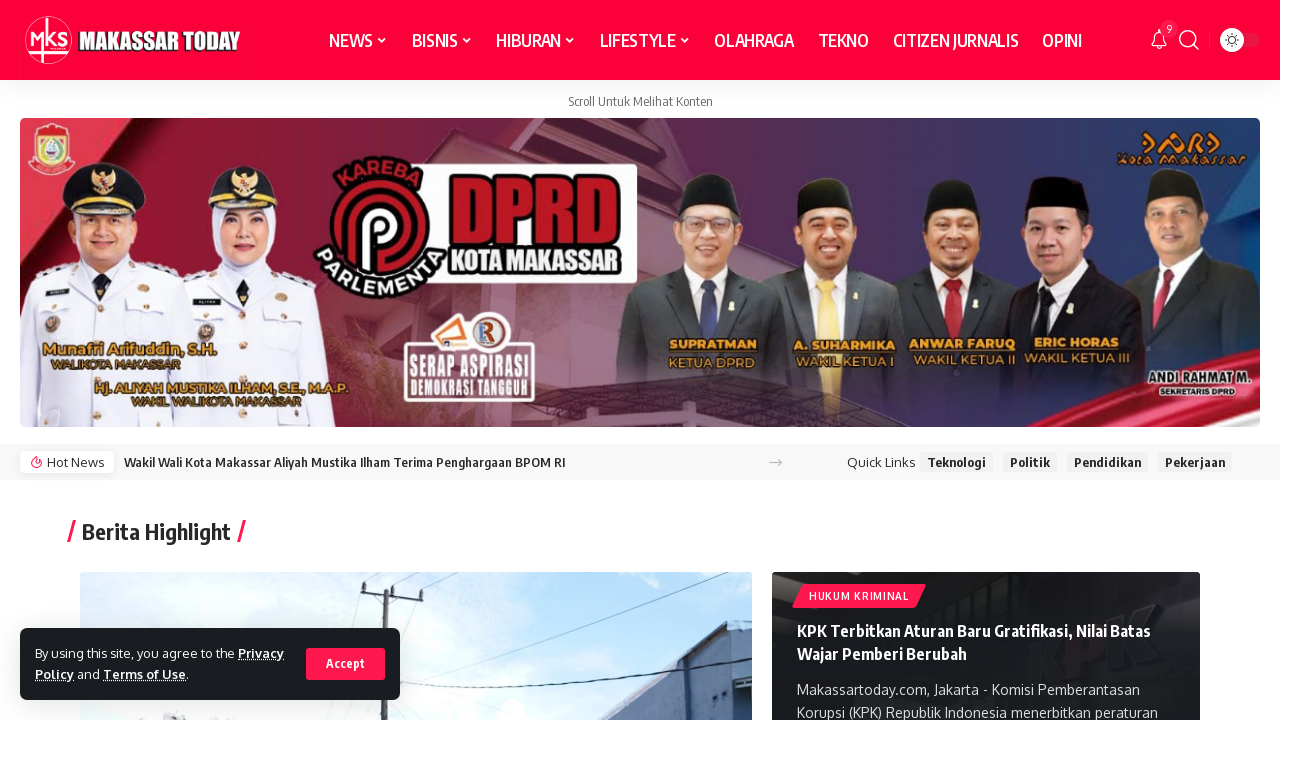

--- FILE ---
content_type: text/html; charset=UTF-8
request_url: https://makassartoday.com/page/9/
body_size: 25148
content:
<!DOCTYPE html>
<html lang="id">
<head>
    <meta charset="UTF-8">
    <meta http-equiv="X-UA-Compatible" content="IE=edge">
    <meta name="viewport" content="width=device-width, initial-scale=1">
    <link rel="profile" href="https://gmpg.org/xfn/11">
	<title>Makassar Today &#8211; Laman 9 &#8211; Berita Terupdate Seputar Makassar</title>
<meta name='robots' content='max-image-preview:large' />
<link rel="alternate" type="application/rss+xml" title="Makassar Today &raquo; Feed" href="https://makassartoday.com/feed/" />
<link rel="alternate" type="application/rss+xml" title="Makassar Today &raquo; Umpan Komentar" href="https://makassartoday.com/comments/feed/" />
<meta name="description" content="Berita Terupdate Seputar Makassar"><link rel="alternate" title="oEmbed (JSON)" type="application/json+oembed" href="https://makassartoday.com/wp-json/oembed/1.0/embed?url=https%3A%2F%2Fmakassartoday.com%2F" />
<link rel="alternate" title="oEmbed (XML)" type="text/xml+oembed" href="https://makassartoday.com/wp-json/oembed/1.0/embed?url=https%3A%2F%2Fmakassartoday.com%2F&#038;format=xml" />
<script type="application/ld+json">{"@context":"https://schema.org","@type":"Organization","legalName":"Makassar Today","url":"https://makassartoday.com/","sameAs":["https://web.facebook.com/makassartodaycom/?_rdc=1&_rdr","https://www.instagram.com/makassartoday/","https://www.youtube.com/@makassartoday9739"]}</script>
<style id='wp-img-auto-sizes-contain-inline-css'>
img:is([sizes=auto i],[sizes^="auto," i]){contain-intrinsic-size:3000px 1500px}
/*# sourceURL=wp-img-auto-sizes-contain-inline-css */
</style>
<style id='wp-emoji-styles-inline-css'>

	img.wp-smiley, img.emoji {
		display: inline !important;
		border: none !important;
		box-shadow: none !important;
		height: 1em !important;
		width: 1em !important;
		margin: 0 0.07em !important;
		vertical-align: -0.1em !important;
		background: none !important;
		padding: 0 !important;
	}
/*# sourceURL=wp-emoji-styles-inline-css */
</style>
<style id='classic-theme-styles-inline-css'>
/*! This file is auto-generated */
.wp-block-button__link{color:#fff;background-color:#32373c;border-radius:9999px;box-shadow:none;text-decoration:none;padding:calc(.667em + 2px) calc(1.333em + 2px);font-size:1.125em}.wp-block-file__button{background:#32373c;color:#fff;text-decoration:none}
/*# sourceURL=/wp-includes/css/classic-themes.min.css */
</style>
<link rel='stylesheet' id='foxiz-elements-css' href='https://makassartoday.com/wp-content/plugins/foxiz-core/lib/foxiz-elements/public/style.css?ver=2.0' media='all' />
<link rel='stylesheet' id='elementor-icons-css' href='https://makassartoday.com/wp-content/plugins/elementor/assets/lib/eicons/css/elementor-icons.min.css?ver=5.23.0' media='all' />
<link rel='stylesheet' id='elementor-frontend-css' href='https://makassartoday.com/wp-content/plugins/elementor/assets/css/frontend-lite.min.css?ver=3.17.3' media='all' />
<link rel='stylesheet' id='swiper-css' href='https://makassartoday.com/wp-content/plugins/elementor/assets/lib/swiper/v8/css/swiper.min.css?ver=8.4.5' media='all' />
<link rel='stylesheet' id='elementor-post-414-css' href='https://makassartoday.com/wp-content/uploads/elementor/css/post-414.css?ver=1699508433' media='all' />
<link rel='stylesheet' id='elementor-post-1387-css' href='https://makassartoday.com/wp-content/uploads/elementor/css/post-1387.css?ver=1745478453' media='all' />
<link rel='stylesheet' id='foxiz-font-css' href='//fonts.googleapis.com/css?family=Oxygen%3A400%2C700%7CEncode+Sans+Condensed%3A400%2C500%2C600%2C700%2C800&#038;display=swap&#038;ver=2.1.3' media='all' />
<link rel='stylesheet' id='foxiz-main-css' href='https://makassartoday.com/wp-content/themes/foxiz/assets/css/main.css?ver=2.1.3' media='all' />
<link rel='stylesheet' id='foxiz-print-css' href='https://makassartoday.com/wp-content/themes/foxiz/assets/css/print.css?ver=2.1.3' media='all' />
<link rel='stylesheet' id='foxiz-style-css' href='https://makassartoday.com/wp-content/themes/foxiz-child/style.css?ver=2.1.3' media='all' />
<style id='foxiz-style-inline-css'>
.is-hd-1, .is-hd-2, .is-hd-3 {--nav-bg: #fc0039;--nav-bg-from: #fc0039;--nav-bg-to: #fc0039;--nav-color :#ffffff;--nav-color-10 :#ffffff1a;--nav-color-h :#e0e0e0;--nav-height :80px;}[data-theme="dark"].is-hd-4 {--nav-bg: #191c20;--nav-bg-from: #191c20;--nav-bg-to: #191c20;}:root {--max-width-wo-sb : 860px;--top-site-bg :#0e0f12;--hyperlink-line-color :var(--g-color);--flogo-height :80px;}[data-theme="dark"], .light-scheme {--top-site-bg :#0e0f12;}.search-header:before { background-repeat : no-repeat;background-size : cover;background-image : url(https://foxiz.themeruby.com/default/wp-content/uploads/sites/2/2021/09/search-bg.jpg);background-attachment : scroll;background-position : center center;}[data-theme="dark"] .search-header:before { background-repeat : no-repeat;background-size : cover;background-image : url(https://foxiz.themeruby.com/default/wp-content/uploads/sites/2/2021/09/search-bgd.jpg);background-attachment : scroll;background-position : center center;}.footer-has-bg { background-color : #fc0039;background-size : cover;background-position : left top;}[data-theme="dark"] .footer-has-bg { background-color : #16181c;}.top-site-ad .ad-image { max-width: 1500px; }.yes-hd-transparent .top-site-ad {--top-site-bg :#0e0f12;}#amp-mobile-version-switcher { display: none; }
/*# sourceURL=foxiz-style-inline-css */
</style>
<link rel='stylesheet' id='google-fonts-1-css' href='https://fonts.googleapis.com/css?family=Roboto%3A100%2C100italic%2C200%2C200italic%2C300%2C300italic%2C400%2C400italic%2C500%2C500italic%2C600%2C600italic%2C700%2C700italic%2C800%2C800italic%2C900%2C900italic%7CRoboto+Slab%3A100%2C100italic%2C200%2C200italic%2C300%2C300italic%2C400%2C400italic%2C500%2C500italic%2C600%2C600italic%2C700%2C700italic%2C800%2C800italic%2C900%2C900italic&#038;display=swap&#038;ver=6.9' media='all' />
<link rel="preconnect" href="https://fonts.gstatic.com/" crossorigin><script src="https://makassartoday.com/wp-includes/js/jquery/jquery.min.js?ver=3.7.1" id="jquery-core-js"></script>
<script src="https://makassartoday.com/wp-includes/js/jquery/jquery-migrate.min.js?ver=3.4.1" id="jquery-migrate-js"></script>
<script src="https://makassartoday.com/wp-content/themes/foxiz/assets/js/highlight-share.js?ver=1" id="highlight-share-js"></script>
<link rel="https://api.w.org/" href="https://makassartoday.com/wp-json/" /><link rel="alternate" title="JSON" type="application/json" href="https://makassartoday.com/wp-json/wp/v2/pages/1387" /><link rel="EditURI" type="application/rsd+xml" title="RSD" href="https://makassartoday.com/xmlrpc.php?rsd" />
<meta name="generator" content="WordPress 6.9" />
<link rel="canonical" href="https://makassartoday.com/9/" />
<link rel='shortlink' href='https://makassartoday.com/' />
<!-- HubSpot WordPress Plugin v10.2.5: embed JS disabled as a portalId has not yet been configured --><meta name="generator" content="Elementor 3.17.3; features: e_dom_optimization, e_optimized_assets_loading, e_optimized_css_loading, additional_custom_breakpoints, block_editor_assets_optimize, e_image_loading_optimization; settings: css_print_method-external, google_font-enabled, font_display-swap">
<script type="application/ld+json">{"@context":"https://schema.org","@type":"WebSite","@id":"https://makassartoday.com/#website","url":"https://makassartoday.com/","name":"Makassar Today","potentialAction":{"@type":"SearchAction","target":"https://makassartoday.com/?s={search_term_string}","query-input":"required name=search_term_string"}}</script>
			<meta property="og:title" content="Home Default"/>
			<meta property="og:url" content="https://makassartoday.com/"/>
			<meta property="og:site_name" content="Makassar Today"/>
							<meta property="og:description" content=""/>
			<script type="application/ld+json">{"@context":"http://schema.org","@type":"BreadcrumbList","itemListElement":[{"@type":"ListItem","position":1,"item":{"@id":"https://makassartoday.com","name":"Makassar Today"}}]}</script>
<link rel="icon" href="https://makassartoday.com/wp-content/uploads/2024/06/cropped-icon_maday-32x32.png" sizes="32x32" />
<link rel="icon" href="https://makassartoday.com/wp-content/uploads/2024/06/cropped-icon_maday-192x192.png" sizes="192x192" />
<link rel="apple-touch-icon" href="https://makassartoday.com/wp-content/uploads/2024/06/cropped-icon_maday-180x180.png" />
<meta name="msapplication-TileImage" content="https://makassartoday.com/wp-content/uploads/2024/06/cropped-icon_maday-270x270.png" />
<style id='wp-block-paragraph-inline-css'>
.is-small-text{font-size:.875em}.is-regular-text{font-size:1em}.is-large-text{font-size:2.25em}.is-larger-text{font-size:3em}.has-drop-cap:not(:focus):first-letter{float:left;font-size:8.4em;font-style:normal;font-weight:100;line-height:.68;margin:.05em .1em 0 0;text-transform:uppercase}body.rtl .has-drop-cap:not(:focus):first-letter{float:none;margin-left:.1em}p.has-drop-cap.has-background{overflow:hidden}:root :where(p.has-background){padding:1.25em 2.375em}:where(p.has-text-color:not(.has-link-color)) a{color:inherit}p.has-text-align-left[style*="writing-mode:vertical-lr"],p.has-text-align-right[style*="writing-mode:vertical-rl"]{rotate:180deg}
/*# sourceURL=https://makassartoday.com/wp-includes/blocks/paragraph/style.min.css */
</style>
<style id='global-styles-inline-css'>
:root{--wp--preset--aspect-ratio--square: 1;--wp--preset--aspect-ratio--4-3: 4/3;--wp--preset--aspect-ratio--3-4: 3/4;--wp--preset--aspect-ratio--3-2: 3/2;--wp--preset--aspect-ratio--2-3: 2/3;--wp--preset--aspect-ratio--16-9: 16/9;--wp--preset--aspect-ratio--9-16: 9/16;--wp--preset--color--black: #000000;--wp--preset--color--cyan-bluish-gray: #abb8c3;--wp--preset--color--white: #ffffff;--wp--preset--color--pale-pink: #f78da7;--wp--preset--color--vivid-red: #cf2e2e;--wp--preset--color--luminous-vivid-orange: #ff6900;--wp--preset--color--luminous-vivid-amber: #fcb900;--wp--preset--color--light-green-cyan: #7bdcb5;--wp--preset--color--vivid-green-cyan: #00d084;--wp--preset--color--pale-cyan-blue: #8ed1fc;--wp--preset--color--vivid-cyan-blue: #0693e3;--wp--preset--color--vivid-purple: #9b51e0;--wp--preset--gradient--vivid-cyan-blue-to-vivid-purple: linear-gradient(135deg,rgb(6,147,227) 0%,rgb(155,81,224) 100%);--wp--preset--gradient--light-green-cyan-to-vivid-green-cyan: linear-gradient(135deg,rgb(122,220,180) 0%,rgb(0,208,130) 100%);--wp--preset--gradient--luminous-vivid-amber-to-luminous-vivid-orange: linear-gradient(135deg,rgb(252,185,0) 0%,rgb(255,105,0) 100%);--wp--preset--gradient--luminous-vivid-orange-to-vivid-red: linear-gradient(135deg,rgb(255,105,0) 0%,rgb(207,46,46) 100%);--wp--preset--gradient--very-light-gray-to-cyan-bluish-gray: linear-gradient(135deg,rgb(238,238,238) 0%,rgb(169,184,195) 100%);--wp--preset--gradient--cool-to-warm-spectrum: linear-gradient(135deg,rgb(74,234,220) 0%,rgb(151,120,209) 20%,rgb(207,42,186) 40%,rgb(238,44,130) 60%,rgb(251,105,98) 80%,rgb(254,248,76) 100%);--wp--preset--gradient--blush-light-purple: linear-gradient(135deg,rgb(255,206,236) 0%,rgb(152,150,240) 100%);--wp--preset--gradient--blush-bordeaux: linear-gradient(135deg,rgb(254,205,165) 0%,rgb(254,45,45) 50%,rgb(107,0,62) 100%);--wp--preset--gradient--luminous-dusk: linear-gradient(135deg,rgb(255,203,112) 0%,rgb(199,81,192) 50%,rgb(65,88,208) 100%);--wp--preset--gradient--pale-ocean: linear-gradient(135deg,rgb(255,245,203) 0%,rgb(182,227,212) 50%,rgb(51,167,181) 100%);--wp--preset--gradient--electric-grass: linear-gradient(135deg,rgb(202,248,128) 0%,rgb(113,206,126) 100%);--wp--preset--gradient--midnight: linear-gradient(135deg,rgb(2,3,129) 0%,rgb(40,116,252) 100%);--wp--preset--font-size--small: 13px;--wp--preset--font-size--medium: 20px;--wp--preset--font-size--large: 36px;--wp--preset--font-size--x-large: 42px;--wp--preset--spacing--20: 0.44rem;--wp--preset--spacing--30: 0.67rem;--wp--preset--spacing--40: 1rem;--wp--preset--spacing--50: 1.5rem;--wp--preset--spacing--60: 2.25rem;--wp--preset--spacing--70: 3.38rem;--wp--preset--spacing--80: 5.06rem;--wp--preset--shadow--natural: 6px 6px 9px rgba(0, 0, 0, 0.2);--wp--preset--shadow--deep: 12px 12px 50px rgba(0, 0, 0, 0.4);--wp--preset--shadow--sharp: 6px 6px 0px rgba(0, 0, 0, 0.2);--wp--preset--shadow--outlined: 6px 6px 0px -3px rgb(255, 255, 255), 6px 6px rgb(0, 0, 0);--wp--preset--shadow--crisp: 6px 6px 0px rgb(0, 0, 0);}:where(.is-layout-flex){gap: 0.5em;}:where(.is-layout-grid){gap: 0.5em;}body .is-layout-flex{display: flex;}.is-layout-flex{flex-wrap: wrap;align-items: center;}.is-layout-flex > :is(*, div){margin: 0;}body .is-layout-grid{display: grid;}.is-layout-grid > :is(*, div){margin: 0;}:where(.wp-block-columns.is-layout-flex){gap: 2em;}:where(.wp-block-columns.is-layout-grid){gap: 2em;}:where(.wp-block-post-template.is-layout-flex){gap: 1.25em;}:where(.wp-block-post-template.is-layout-grid){gap: 1.25em;}.has-black-color{color: var(--wp--preset--color--black) !important;}.has-cyan-bluish-gray-color{color: var(--wp--preset--color--cyan-bluish-gray) !important;}.has-white-color{color: var(--wp--preset--color--white) !important;}.has-pale-pink-color{color: var(--wp--preset--color--pale-pink) !important;}.has-vivid-red-color{color: var(--wp--preset--color--vivid-red) !important;}.has-luminous-vivid-orange-color{color: var(--wp--preset--color--luminous-vivid-orange) !important;}.has-luminous-vivid-amber-color{color: var(--wp--preset--color--luminous-vivid-amber) !important;}.has-light-green-cyan-color{color: var(--wp--preset--color--light-green-cyan) !important;}.has-vivid-green-cyan-color{color: var(--wp--preset--color--vivid-green-cyan) !important;}.has-pale-cyan-blue-color{color: var(--wp--preset--color--pale-cyan-blue) !important;}.has-vivid-cyan-blue-color{color: var(--wp--preset--color--vivid-cyan-blue) !important;}.has-vivid-purple-color{color: var(--wp--preset--color--vivid-purple) !important;}.has-black-background-color{background-color: var(--wp--preset--color--black) !important;}.has-cyan-bluish-gray-background-color{background-color: var(--wp--preset--color--cyan-bluish-gray) !important;}.has-white-background-color{background-color: var(--wp--preset--color--white) !important;}.has-pale-pink-background-color{background-color: var(--wp--preset--color--pale-pink) !important;}.has-vivid-red-background-color{background-color: var(--wp--preset--color--vivid-red) !important;}.has-luminous-vivid-orange-background-color{background-color: var(--wp--preset--color--luminous-vivid-orange) !important;}.has-luminous-vivid-amber-background-color{background-color: var(--wp--preset--color--luminous-vivid-amber) !important;}.has-light-green-cyan-background-color{background-color: var(--wp--preset--color--light-green-cyan) !important;}.has-vivid-green-cyan-background-color{background-color: var(--wp--preset--color--vivid-green-cyan) !important;}.has-pale-cyan-blue-background-color{background-color: var(--wp--preset--color--pale-cyan-blue) !important;}.has-vivid-cyan-blue-background-color{background-color: var(--wp--preset--color--vivid-cyan-blue) !important;}.has-vivid-purple-background-color{background-color: var(--wp--preset--color--vivid-purple) !important;}.has-black-border-color{border-color: var(--wp--preset--color--black) !important;}.has-cyan-bluish-gray-border-color{border-color: var(--wp--preset--color--cyan-bluish-gray) !important;}.has-white-border-color{border-color: var(--wp--preset--color--white) !important;}.has-pale-pink-border-color{border-color: var(--wp--preset--color--pale-pink) !important;}.has-vivid-red-border-color{border-color: var(--wp--preset--color--vivid-red) !important;}.has-luminous-vivid-orange-border-color{border-color: var(--wp--preset--color--luminous-vivid-orange) !important;}.has-luminous-vivid-amber-border-color{border-color: var(--wp--preset--color--luminous-vivid-amber) !important;}.has-light-green-cyan-border-color{border-color: var(--wp--preset--color--light-green-cyan) !important;}.has-vivid-green-cyan-border-color{border-color: var(--wp--preset--color--vivid-green-cyan) !important;}.has-pale-cyan-blue-border-color{border-color: var(--wp--preset--color--pale-cyan-blue) !important;}.has-vivid-cyan-blue-border-color{border-color: var(--wp--preset--color--vivid-cyan-blue) !important;}.has-vivid-purple-border-color{border-color: var(--wp--preset--color--vivid-purple) !important;}.has-vivid-cyan-blue-to-vivid-purple-gradient-background{background: var(--wp--preset--gradient--vivid-cyan-blue-to-vivid-purple) !important;}.has-light-green-cyan-to-vivid-green-cyan-gradient-background{background: var(--wp--preset--gradient--light-green-cyan-to-vivid-green-cyan) !important;}.has-luminous-vivid-amber-to-luminous-vivid-orange-gradient-background{background: var(--wp--preset--gradient--luminous-vivid-amber-to-luminous-vivid-orange) !important;}.has-luminous-vivid-orange-to-vivid-red-gradient-background{background: var(--wp--preset--gradient--luminous-vivid-orange-to-vivid-red) !important;}.has-very-light-gray-to-cyan-bluish-gray-gradient-background{background: var(--wp--preset--gradient--very-light-gray-to-cyan-bluish-gray) !important;}.has-cool-to-warm-spectrum-gradient-background{background: var(--wp--preset--gradient--cool-to-warm-spectrum) !important;}.has-blush-light-purple-gradient-background{background: var(--wp--preset--gradient--blush-light-purple) !important;}.has-blush-bordeaux-gradient-background{background: var(--wp--preset--gradient--blush-bordeaux) !important;}.has-luminous-dusk-gradient-background{background: var(--wp--preset--gradient--luminous-dusk) !important;}.has-pale-ocean-gradient-background{background: var(--wp--preset--gradient--pale-ocean) !important;}.has-electric-grass-gradient-background{background: var(--wp--preset--gradient--electric-grass) !important;}.has-midnight-gradient-background{background: var(--wp--preset--gradient--midnight) !important;}.has-small-font-size{font-size: var(--wp--preset--font-size--small) !important;}.has-medium-font-size{font-size: var(--wp--preset--font-size--medium) !important;}.has-large-font-size{font-size: var(--wp--preset--font-size--large) !important;}.has-x-large-font-size{font-size: var(--wp--preset--font-size--x-large) !important;}
/*# sourceURL=global-styles-inline-css */
</style>
<link rel='stylesheet' id='e-animations-css' href='https://makassartoday.com/wp-content/plugins/elementor/assets/lib/animations/animations.min.css?ver=3.17.3' media='all' />
</head>
<body class="home paged wp-singular page-template-default page page-id-1387 wp-embed-responsive paged-9 page-paged-9 wp-theme-foxiz wp-child-theme-foxiz-child personalized-all elementor-default elementor-kit-414 elementor-page elementor-page-1387 menu-ani-1 hover-ani-1 btn-ani-1 is-rm-1 is-hd-3 is-backtop none-m-backtop is-mstick is-smart-sticky" data-theme="default">
<div class="site-outer">
	        <div id="site-header" class="header-wrap rb-section header-set-1 header-3 header-wrapper style-shadow has-quick-menu">
			<aside id="rb-privacy" class="privacy-bar privacy-left"><div class="privacy-inner"><div class="privacy-content">By using this site, you agree to the <a href="#">Privacy Policy</a> and <a href="#">Terms of Use</a>.</div><div class="privacy-dismiss"><a id="privacy-trigger" href="#" class="privacy-dismiss-btn is-btn"><span>Accept</span></a></div></div></aside>            <div id="navbar-outer" class="navbar-outer">
                <div id="sticky-holder" class="sticky-holder">
                    <div class="navbar-wrap">
                        <div class="rb-container edge-padding">
                            <div class="navbar-inner">
                                <div class="navbar-left">
											<div class="logo-wrap is-image-logo site-branding">
			<a href="https://makassartoday.com/" class="logo" title="Makassar Today">
				<img fetchpriority="high" class="logo-default" data-mode="default" height="902" width="2560" src="https://makassartoday.com/wp-content/uploads/2024/06/logo_maday.jpg" alt="Makassar Today" decoding="async" loading="eager"><img class="logo-dark" data-mode="dark" height="902" width="2560" src="https://makassartoday.com/wp-content/uploads/2024/06/logo_maday.jpg" alt="Makassar Today" decoding="async" loading="eager"><img class="logo-transparent" height="902" width="2560" src="https://makassartoday.com/wp-content/uploads/2024/06/logo_maday.jpg" alt="Makassar Today" decoding="async" loading="eager">					<h1 class="logo-title hidden">Makassar Today</h1>
											<p class="site-description hidden">Berita Terupdate Seputar Makassar</p>
								</a>
		</div>
		                                </div>
                                <div class="navbar-center">
											<nav id="site-navigation" class="main-menu-wrap" aria-label="main menu"><ul id="menu-td-demo-header-menu-1" class="main-menu rb-menu large-menu" itemscope itemtype="https://www.schema.org/SiteNavigationElement"><li class="menu-item menu-item-type-post_type menu-item-object-page menu-item-has-children menu-item-231"><a href="https://makassartoday.com/home/"><span>NEWS</span></a>
<ul class="sub-menu">
	<li id="menu-item-11618" class="menu-item menu-item-type-taxonomy menu-item-object-category menu-item-11618"><a href="https://makassartoday.com/category/metro/"><span>Metro</span></a></li>
	<li id="menu-item-11620" class="menu-item menu-item-type-taxonomy menu-item-object-category menu-item-11620"><a href="https://makassartoday.com/category/sulsel/"><span>Sulawesi Selatan</span></a></li>
	<li id="menu-item-11619" class="menu-item menu-item-type-taxonomy menu-item-object-category menu-item-11619"><a href="https://makassartoday.com/category/nasional/"><span>Nasional</span></a></li>
	<li id="menu-item-11621" class="menu-item menu-item-type-taxonomy menu-item-object-category menu-item-11621"><a href="https://makassartoday.com/category/world/"><span>Internasional</span></a></li>
	<li id="menu-item-11622" class="menu-item menu-item-type-taxonomy menu-item-object-category menu-item-11622"><a href="https://makassartoday.com/category/politik/"><span>Politik</span></a></li>
	<li id="menu-item-11617" class="menu-item menu-item-type-taxonomy menu-item-object-category menu-item-11617"><a href="https://makassartoday.com/category/hukum-kriminal/"><span>Hukum Kriminal</span></a></li>
</ul>
</li>
<li class="menu-item menu-item-type-custom menu-item-object-custom menu-item-has-children menu-item-232"><a href="#"><span>BISNIS</span></a>
<ul class="sub-menu">
	<li id="menu-item-11613" class="menu-item menu-item-type-taxonomy menu-item-object-category menu-item-11613"><a href="https://makassartoday.com/category/bisnis/finance/"><span>Finance</span></a></li>
	<li id="menu-item-11616" class="menu-item menu-item-type-taxonomy menu-item-object-category menu-item-11616"><a href="https://makassartoday.com/category/bisnis/saham/"><span>Saham</span></a></li>
	<li id="menu-item-11615" class="menu-item menu-item-type-taxonomy menu-item-object-category menu-item-11615"><a href="https://makassartoday.com/category/bisnis/macro-ekonomi/"><span>Macro Ekonomi</span></a></li>
	<li id="menu-item-11614" class="menu-item menu-item-type-taxonomy menu-item-object-category menu-item-11614"><a href="https://makassartoday.com/category/bisnis/forex/"><span>Forex</span></a></li>
</ul>
</li>
<li class="menu-item menu-item-type-custom menu-item-object-custom menu-item-has-children menu-item-233"><a href="#"><span>HIBURAN</span></a>
<ul class="sub-menu">
	<li id="menu-item-11610" class="menu-item menu-item-type-taxonomy menu-item-object-category menu-item-11610"><a href="https://makassartoday.com/category/film/"><span>Film</span></a></li>
	<li id="menu-item-11605" class="menu-item menu-item-type-taxonomy menu-item-object-category menu-item-11605"><a href="https://makassartoday.com/category/lifestyle/music/"><span>Musik</span></a></li>
	<li id="menu-item-11612" class="menu-item menu-item-type-taxonomy menu-item-object-category menu-item-11612"><a href="https://makassartoday.com/category/selebriti/"><span>Selebriti</span></a></li>
</ul>
</li>
<li class="menu-item menu-item-type-taxonomy menu-item-object-category menu-item-has-children menu-item-11603"><a href="https://makassartoday.com/category/lifestyle/"><span>LIFESTYLE</span></a>
<ul class="sub-menu">
	<li id="menu-item-11604" class="menu-item menu-item-type-taxonomy menu-item-object-category menu-item-11604"><a href="https://makassartoday.com/category/lifestyle/health/"><span>Health</span></a></li>
	<li id="menu-item-11606" class="menu-item menu-item-type-taxonomy menu-item-object-category menu-item-11606"><a href="https://makassartoday.com/category/lifestyle/recipes/"><span>Recipes</span></a></li>
	<li id="menu-item-11607" class="menu-item menu-item-type-taxonomy menu-item-object-category menu-item-11607"><a href="https://makassartoday.com/category/lifestyle/travel/"><span>Travel</span></a></li>
	<li id="menu-item-11608" class="menu-item menu-item-type-taxonomy menu-item-object-category menu-item-11608"><a href="https://makassartoday.com/category/lifesyile/fashion-lifesyile/"><span>Fashion</span></a></li>
</ul>
</li>
<li class="menu-item menu-item-type-taxonomy menu-item-object-category menu-item-11609"><a href="https://makassartoday.com/category/sport/"><span>OLAHRAGA</span></a></li>
<li class="menu-item menu-item-type-taxonomy menu-item-object-category menu-item-11602"><a href="https://makassartoday.com/category/tekno/"><span>TEKNO</span></a></li>
<li class="menu-item menu-item-type-taxonomy menu-item-object-category menu-item-11601"><a href="https://makassartoday.com/category/citizen-jurnalis/"><span>CITIZEN JURNALIS</span></a></li>
<li class="menu-item menu-item-type-taxonomy menu-item-object-category menu-item-11600"><a href="https://makassartoday.com/category/opini/"><span>OPINI</span></a></li>
</ul></nav>
		                                </div>
                                <div class="navbar-right">
											<div class="wnav-holder header-dropdown-outer">
			<a href="#" class="dropdown-trigger notification-icon notification-trigger" aria-label="notification">
                <span class="notification-icon-inner" data-title="Notification">
                    <span class="notification-icon-holder">
                    	                    <i class="rbi rbi-notification wnav-icon" aria-hidden="true"></i>
                                        <span class="notification-info"></span>
                    </span>
                </span> </a>
			<div class="header-dropdown notification-dropdown">
				<div class="notification-popup">
					<div class="notification-header">
						<span class="h4">Notification</span>
													<a class="notification-url meta-text" href="https://foxiz.themeruby.com/default/my-bookmarks/">Show More								<i class="rbi rbi-cright" aria-hidden="true"></i></a>
											</div>
					<div class="notification-content">
						<div class="scroll-holder">
							<div class="rb-notification ecat-l-dot is-feat-right" data-interval="12"></div>
						</div>
					</div>
				</div>
			</div>
		</div>
			<div class="wnav-holder w-header-search header-dropdown-outer">
			<a href="#" data-title="Search" class="icon-holder header-element search-btn more-trigger" aria-label="search">
				<i class="rbi rbi-search wnav-icon" aria-hidden="true"></i>							</a>
					</div>
				<div class="dark-mode-toggle-wrap">
			<div class="dark-mode-toggle">
                <span class="dark-mode-slide">
                    <i class="dark-mode-slide-btn mode-icon-dark" data-title="Switch to Light"><svg class="svg-icon svg-mode-dark" aria-hidden="true" role="img" focusable="false" xmlns="http://www.w3.org/2000/svg" viewBox="0 0 512 512"><path fill="currentColor" d="M507.681,209.011c-1.297-6.991-7.324-12.111-14.433-12.262c-7.104-0.122-13.347,4.711-14.936,11.643 c-15.26,66.497-73.643,112.94-141.978,112.94c-80.321,0-145.667-65.346-145.667-145.666c0-68.335,46.443-126.718,112.942-141.976 c6.93-1.59,11.791-7.826,11.643-14.934c-0.149-7.108-5.269-13.136-12.259-14.434C287.546,1.454,271.735,0,256,0 C187.62,0,123.333,26.629,74.98,74.981C26.628,123.333,0,187.62,0,256s26.628,132.667,74.98,181.019 C123.333,485.371,187.62,512,256,512s132.667-26.629,181.02-74.981C485.372,388.667,512,324.38,512,256 C512,240.278,510.546,224.469,507.681,209.011z" /></svg></i>
                    <i class="dark-mode-slide-btn mode-icon-default" data-title="Switch to Dark"><svg class="svg-icon svg-mode-light" aria-hidden="true" role="img" focusable="false" xmlns="http://www.w3.org/2000/svg" viewBox="0 0 232.447 232.447"><path fill="currentColor" d="M116.211,194.8c-4.143,0-7.5,3.357-7.5,7.5v22.643c0,4.143,3.357,7.5,7.5,7.5s7.5-3.357,7.5-7.5V202.3 C123.711,198.157,120.354,194.8,116.211,194.8z" /><path fill="currentColor" d="M116.211,37.645c4.143,0,7.5-3.357,7.5-7.5V7.505c0-4.143-3.357-7.5-7.5-7.5s-7.5,3.357-7.5,7.5v22.641 C108.711,34.288,112.068,37.645,116.211,37.645z" /><path fill="currentColor" d="M50.054,171.78l-16.016,16.008c-2.93,2.929-2.931,7.677-0.003,10.606c1.465,1.466,3.385,2.198,5.305,2.198 c1.919,0,3.838-0.731,5.302-2.195l16.016-16.008c2.93-2.929,2.931-7.677,0.003-10.606C57.731,168.852,52.982,168.851,50.054,171.78 z" /><path fill="currentColor" d="M177.083,62.852c1.919,0,3.838-0.731,5.302-2.195L198.4,44.649c2.93-2.929,2.931-7.677,0.003-10.606 c-2.93-2.932-7.679-2.931-10.607-0.003l-16.016,16.008c-2.93,2.929-2.931,7.677-0.003,10.607 C173.243,62.12,175.163,62.852,177.083,62.852z" /><path fill="currentColor" d="M37.645,116.224c0-4.143-3.357-7.5-7.5-7.5H7.5c-4.143,0-7.5,3.357-7.5,7.5s3.357,7.5,7.5,7.5h22.645 C34.287,123.724,37.645,120.366,37.645,116.224z" /><path fill="currentColor" d="M224.947,108.724h-22.652c-4.143,0-7.5,3.357-7.5,7.5s3.357,7.5,7.5,7.5h22.652c4.143,0,7.5-3.357,7.5-7.5 S229.09,108.724,224.947,108.724z" /><path fill="currentColor" d="M50.052,60.655c1.465,1.465,3.384,2.197,5.304,2.197c1.919,0,3.839-0.732,5.303-2.196c2.93-2.929,2.93-7.678,0.001-10.606 L44.652,34.042c-2.93-2.93-7.679-2.929-10.606-0.001c-2.93,2.929-2.93,7.678-0.001,10.606L50.052,60.655z" /><path fill="currentColor" d="M182.395,171.782c-2.93-2.929-7.679-2.93-10.606-0.001c-2.93,2.929-2.93,7.678-0.001,10.607l16.007,16.008 c1.465,1.465,3.384,2.197,5.304,2.197c1.919,0,3.839-0.732,5.303-2.196c2.93-2.929,2.93-7.678,0.001-10.607L182.395,171.782z" /><path fill="currentColor" d="M116.22,48.7c-37.232,0-67.523,30.291-67.523,67.523s30.291,67.523,67.523,67.523s67.522-30.291,67.522-67.523 S153.452,48.7,116.22,48.7z M116.22,168.747c-28.962,0-52.523-23.561-52.523-52.523S87.258,63.7,116.22,63.7 c28.961,0,52.522,23.562,52.522,52.523S145.181,168.747,116.22,168.747z" /></svg></i>
                </span>
			</div>
		</div>
		                                </div>
                            </div>
                        </div>
                    </div>
							<div id="header-mobile" class="header-mobile">
			<div class="header-mobile-wrap">
						<div class="mbnav edge-padding">
			<div class="navbar-left">
						<div class="mobile-toggle-wrap">
							<a href="#" class="mobile-menu-trigger" aria-label="mobile trigger">		<span class="burger-icon"><span></span><span></span><span></span></span>
	</a>
					</div>
			<div class="mobile-logo-wrap is-image-logo site-branding">
			<a href="https://makassartoday.com/" title="Makassar Today">
				<img fetchpriority="high" class="logo-default" data-mode="default" height="902" width="2560" src="https://makassartoday.com/wp-content/uploads/2024/06/logo_maday.jpg" alt="Makassar Today" decoding="async" loading="eager"><img class="logo-dark" data-mode="dark" height="902" width="2560" src="https://makassartoday.com/wp-content/uploads/2024/06/logo_maday.jpg" alt="Makassar Today" decoding="async" loading="eager">			</a>
		</div>
					</div>
			<div class="navbar-right">
						<a href="#" class="mobile-menu-trigger mobile-search-icon" aria-label="search"><i class="rbi rbi-search" aria-hidden="true"></i></a>
			<div class="dark-mode-toggle-wrap">
			<div class="dark-mode-toggle">
                <span class="dark-mode-slide">
                    <i class="dark-mode-slide-btn mode-icon-dark" data-title="Switch to Light"><svg class="svg-icon svg-mode-dark" aria-hidden="true" role="img" focusable="false" xmlns="http://www.w3.org/2000/svg" viewBox="0 0 512 512"><path fill="currentColor" d="M507.681,209.011c-1.297-6.991-7.324-12.111-14.433-12.262c-7.104-0.122-13.347,4.711-14.936,11.643 c-15.26,66.497-73.643,112.94-141.978,112.94c-80.321,0-145.667-65.346-145.667-145.666c0-68.335,46.443-126.718,112.942-141.976 c6.93-1.59,11.791-7.826,11.643-14.934c-0.149-7.108-5.269-13.136-12.259-14.434C287.546,1.454,271.735,0,256,0 C187.62,0,123.333,26.629,74.98,74.981C26.628,123.333,0,187.62,0,256s26.628,132.667,74.98,181.019 C123.333,485.371,187.62,512,256,512s132.667-26.629,181.02-74.981C485.372,388.667,512,324.38,512,256 C512,240.278,510.546,224.469,507.681,209.011z" /></svg></i>
                    <i class="dark-mode-slide-btn mode-icon-default" data-title="Switch to Dark"><svg class="svg-icon svg-mode-light" aria-hidden="true" role="img" focusable="false" xmlns="http://www.w3.org/2000/svg" viewBox="0 0 232.447 232.447"><path fill="currentColor" d="M116.211,194.8c-4.143,0-7.5,3.357-7.5,7.5v22.643c0,4.143,3.357,7.5,7.5,7.5s7.5-3.357,7.5-7.5V202.3 C123.711,198.157,120.354,194.8,116.211,194.8z" /><path fill="currentColor" d="M116.211,37.645c4.143,0,7.5-3.357,7.5-7.5V7.505c0-4.143-3.357-7.5-7.5-7.5s-7.5,3.357-7.5,7.5v22.641 C108.711,34.288,112.068,37.645,116.211,37.645z" /><path fill="currentColor" d="M50.054,171.78l-16.016,16.008c-2.93,2.929-2.931,7.677-0.003,10.606c1.465,1.466,3.385,2.198,5.305,2.198 c1.919,0,3.838-0.731,5.302-2.195l16.016-16.008c2.93-2.929,2.931-7.677,0.003-10.606C57.731,168.852,52.982,168.851,50.054,171.78 z" /><path fill="currentColor" d="M177.083,62.852c1.919,0,3.838-0.731,5.302-2.195L198.4,44.649c2.93-2.929,2.931-7.677,0.003-10.606 c-2.93-2.932-7.679-2.931-10.607-0.003l-16.016,16.008c-2.93,2.929-2.931,7.677-0.003,10.607 C173.243,62.12,175.163,62.852,177.083,62.852z" /><path fill="currentColor" d="M37.645,116.224c0-4.143-3.357-7.5-7.5-7.5H7.5c-4.143,0-7.5,3.357-7.5,7.5s3.357,7.5,7.5,7.5h22.645 C34.287,123.724,37.645,120.366,37.645,116.224z" /><path fill="currentColor" d="M224.947,108.724h-22.652c-4.143,0-7.5,3.357-7.5,7.5s3.357,7.5,7.5,7.5h22.652c4.143,0,7.5-3.357,7.5-7.5 S229.09,108.724,224.947,108.724z" /><path fill="currentColor" d="M50.052,60.655c1.465,1.465,3.384,2.197,5.304,2.197c1.919,0,3.839-0.732,5.303-2.196c2.93-2.929,2.93-7.678,0.001-10.606 L44.652,34.042c-2.93-2.93-7.679-2.929-10.606-0.001c-2.93,2.929-2.93,7.678-0.001,10.606L50.052,60.655z" /><path fill="currentColor" d="M182.395,171.782c-2.93-2.929-7.679-2.93-10.606-0.001c-2.93,2.929-2.93,7.678-0.001,10.607l16.007,16.008 c1.465,1.465,3.384,2.197,5.304,2.197c1.919,0,3.839-0.732,5.303-2.196c2.93-2.929,2.93-7.678,0.001-10.607L182.395,171.782z" /><path fill="currentColor" d="M116.22,48.7c-37.232,0-67.523,30.291-67.523,67.523s30.291,67.523,67.523,67.523s67.522-30.291,67.522-67.523 S153.452,48.7,116.22,48.7z M116.22,168.747c-28.962,0-52.523-23.561-52.523-52.523S87.258,63.7,116.22,63.7 c28.961,0,52.522,23.562,52.522,52.523S145.181,168.747,116.22,168.747z" /></svg></i>
                </span>
			</div>
		</div>
					</div>
		</div>
	<div class="mobile-qview"><ul id="menu-td-demo-header-menu-2" class="mobile-qview-inner"><li class="menu-item menu-item-type-post_type menu-item-object-page menu-item-231"><a href="https://makassartoday.com/home/"><span>NEWS</span></a></li>
<li class="menu-item menu-item-type-custom menu-item-object-custom menu-item-232"><a href="#"><span>BISNIS</span></a></li>
<li class="menu-item menu-item-type-custom menu-item-object-custom menu-item-233"><a href="#"><span>HIBURAN</span></a></li>
<li class="menu-item menu-item-type-taxonomy menu-item-object-category menu-item-11603"><a href="https://makassartoday.com/category/lifestyle/"><span>LIFESTYLE</span></a></li>
<li class="menu-item menu-item-type-taxonomy menu-item-object-category menu-item-11609"><a href="https://makassartoday.com/category/sport/"><span>OLAHRAGA</span></a></li>
<li class="menu-item menu-item-type-taxonomy menu-item-object-category menu-item-11602"><a href="https://makassartoday.com/category/tekno/"><span>TEKNO</span></a></li>
<li class="menu-item menu-item-type-taxonomy menu-item-object-category menu-item-11601"><a href="https://makassartoday.com/category/citizen-jurnalis/"><span>CITIZEN JURNALIS</span></a></li>
<li class="menu-item menu-item-type-taxonomy menu-item-object-category menu-item-11600"><a href="https://makassartoday.com/category/opini/"><span>OPINI</span></a></li>
</ul></div>			</div>
					<div class="mobile-collapse">
			<div class="collapse-holder">
				<div class="collapse-inner">
											<div class="mobile-search-form edge-padding">		<div class="header-search-form is-form-layout">
							<span class="h5">Cari Berita</span>
					<form method="get" action="https://makassartoday.com/" class="rb-search-form"  data-search="post" data-limit="0" data-follow="0">
			<div class="search-form-inner">
									<span class="search-icon"><i class="rbi rbi-search" aria-hidden="true"></i></span>
								<span class="search-text"><input type="text" class="field" placeholder="Search Headlines, News..." value="" name="s"/></span>
				<span class="rb-search-submit"><input type="submit" value="Search"/><i class="rbi rbi-cright" aria-hidden="true"></i></span>
							</div>
					</form>
			</div>
		</div>
										<nav class="mobile-menu-wrap edge-padding">
						<ul id="mobile-menu" class="mobile-menu"><li class="menu-item menu-item-type-post_type menu-item-object-page menu-item-has-children menu-item-231"><a href="https://makassartoday.com/home/"><span>NEWS</span></a>
<ul class="sub-menu">
	<li class="menu-item menu-item-type-taxonomy menu-item-object-category menu-item-11618"><a href="https://makassartoday.com/category/metro/"><span>Metro</span></a></li>
	<li class="menu-item menu-item-type-taxonomy menu-item-object-category menu-item-11620"><a href="https://makassartoday.com/category/sulsel/"><span>Sulawesi Selatan</span></a></li>
	<li class="menu-item menu-item-type-taxonomy menu-item-object-category menu-item-11619"><a href="https://makassartoday.com/category/nasional/"><span>Nasional</span></a></li>
	<li class="menu-item menu-item-type-taxonomy menu-item-object-category menu-item-11621"><a href="https://makassartoday.com/category/world/"><span>Internasional</span></a></li>
	<li class="menu-item menu-item-type-taxonomy menu-item-object-category menu-item-11622"><a href="https://makassartoday.com/category/politik/"><span>Politik</span></a></li>
	<li class="menu-item menu-item-type-taxonomy menu-item-object-category menu-item-11617"><a href="https://makassartoday.com/category/hukum-kriminal/"><span>Hukum Kriminal</span></a></li>
</ul>
</li>
<li class="menu-item menu-item-type-custom menu-item-object-custom menu-item-has-children menu-item-232"><a href="#"><span>BISNIS</span></a>
<ul class="sub-menu">
	<li class="menu-item menu-item-type-taxonomy menu-item-object-category menu-item-11613"><a href="https://makassartoday.com/category/bisnis/finance/"><span>Finance</span></a></li>
	<li class="menu-item menu-item-type-taxonomy menu-item-object-category menu-item-11616"><a href="https://makassartoday.com/category/bisnis/saham/"><span>Saham</span></a></li>
	<li class="menu-item menu-item-type-taxonomy menu-item-object-category menu-item-11615"><a href="https://makassartoday.com/category/bisnis/macro-ekonomi/"><span>Macro Ekonomi</span></a></li>
	<li class="menu-item menu-item-type-taxonomy menu-item-object-category menu-item-11614"><a href="https://makassartoday.com/category/bisnis/forex/"><span>Forex</span></a></li>
</ul>
</li>
<li class="menu-item menu-item-type-custom menu-item-object-custom menu-item-has-children menu-item-233"><a href="#"><span>HIBURAN</span></a>
<ul class="sub-menu">
	<li class="menu-item menu-item-type-taxonomy menu-item-object-category menu-item-11610"><a href="https://makassartoday.com/category/film/"><span>Film</span></a></li>
	<li class="menu-item menu-item-type-taxonomy menu-item-object-category menu-item-11605"><a href="https://makassartoday.com/category/lifestyle/music/"><span>Musik</span></a></li>
	<li class="menu-item menu-item-type-taxonomy menu-item-object-category menu-item-11612"><a href="https://makassartoday.com/category/selebriti/"><span>Selebriti</span></a></li>
</ul>
</li>
<li class="menu-item menu-item-type-taxonomy menu-item-object-category menu-item-has-children menu-item-11603"><a href="https://makassartoday.com/category/lifestyle/"><span>LIFESTYLE</span></a>
<ul class="sub-menu">
	<li class="menu-item menu-item-type-taxonomy menu-item-object-category menu-item-11604"><a href="https://makassartoday.com/category/lifestyle/health/"><span>Health</span></a></li>
	<li class="menu-item menu-item-type-taxonomy menu-item-object-category menu-item-11606"><a href="https://makassartoday.com/category/lifestyle/recipes/"><span>Recipes</span></a></li>
	<li class="menu-item menu-item-type-taxonomy menu-item-object-category menu-item-11607"><a href="https://makassartoday.com/category/lifestyle/travel/"><span>Travel</span></a></li>
	<li class="menu-item menu-item-type-taxonomy menu-item-object-category menu-item-11608"><a href="https://makassartoday.com/category/lifesyile/fashion-lifesyile/"><span>Fashion</span></a></li>
</ul>
</li>
<li class="menu-item menu-item-type-taxonomy menu-item-object-category menu-item-11609"><a href="https://makassartoday.com/category/sport/"><span>OLAHRAGA</span></a></li>
<li class="menu-item menu-item-type-taxonomy menu-item-object-category menu-item-11602"><a href="https://makassartoday.com/category/tekno/"><span>TEKNO</span></a></li>
<li class="menu-item menu-item-type-taxonomy menu-item-object-category menu-item-11601"><a href="https://makassartoday.com/category/citizen-jurnalis/"><span>CITIZEN JURNALIS</span></a></li>
<li class="menu-item menu-item-type-taxonomy menu-item-object-category menu-item-11600"><a href="https://makassartoday.com/category/opini/"><span>OPINI</span></a></li>
</ul>					</nav>
										<div class="collapse-sections edge-padding">
													<div class="mobile-login">
																	<span class="mobile-login-title h6">Have an existing account?</span>
									<a href="https://makassartoday.com/wp-login.php?redirect_to=https%3A%2F%2Fmakassartoday.com%2Fpage%2F9" class="login-toggle is-login is-btn">Sign In</a>
															</div>
													<div class="mobile-socials">
								<span class="mobile-social-title h6">Follow US</span>
								<a class="social-link-facebook" aria-label="Facebook" data-title="Facebook" href="https://web.facebook.com/makassartodaycom/?_rdc=1&#038;_rdr" target="_blank" rel="noopener"><i class="rbi rbi-facebook" aria-hidden="true"></i></a><a class="social-link-youtube" aria-label="YouTube" data-title="YouTube" href="https://www.youtube.com/@makassartoday9739" target="_blank" rel="noopener"><i class="rbi rbi-youtube" aria-hidden="true"></i></a><a class="social-link-instagram" aria-label="Instagram" data-title="Instagram" href="https://www.instagram.com/makassartoday/" target="_blank" rel="noopener"><i class="rbi rbi-instagram" aria-hidden="true"></i></a>							</div>
											</div>
											<div class="collapse-footer">
															<div class="collapse-copyright">© 2022 Foxiz News Network. Ruby Design Company. All Rights Reserved.</div>
													</div>
									</div>
			</div>
		</div>
			</div>
	                </div>
            </div>
			<div id="widget-ad-image-3" class="widget header-ad-widget rb-section widget-ad-image">				<span class="ad-description is-meta">Scroll Untuk Melihat Konten</span>
							<aside class="advert-wrap advert-image">
					<div class="ad-wrap ad-image-wrap"><div class="ad-image"><img loading="lazy" loading="lazy" decoding="async" data-mode="default" src="https://makassartoday.com/wp-content/uploads/2025/09/WhatsApp-Image-2025-09-22-at-11.08.jpg" alt="Ad image" width="1280" height="319"/><img loading="lazy" loading="lazy" decoding="async" data-mode="dark" src="https://makassartoday.com/wp-content/uploads/2025/09/WhatsApp-Image-2025-09-22-at-11.08.jpg" alt="Ad image" width="1280" height="319"/></div></div>				</aside>
			</div>        </div>
		    <div class="site-wrap">		<div data-elementor-type="wp-page" data-elementor-id="1387" class="elementor elementor-1387">
									<section class="elementor-section elementor-top-section elementor-element elementor-element-247d83b elementor-section-content-middle elementor-section-boxed elementor-section-height-default elementor-section-height-default" data-id="247d83b" data-element_type="section">
							<div class="elementor-background-overlay"></div>
							<div class="elementor-container elementor-column-gap-no">
					<div class="elementor-column elementor-col-66 elementor-top-column elementor-element elementor-element-6245293" data-id="6245293" data-element_type="column">
			<div class="elementor-widget-wrap elementor-element-populated">
								<div class="elementor-element elementor-element-9503a99 elementor-widget elementor-widget-foxiz-breaking-news" data-id="9503a99" data-element_type="widget" data-widget_type="foxiz-breaking-news.default">
				<div class="elementor-widget-container">
			<div id="uid_9503a99" class="block-wrap block-breaking-news meta-s-default">			                <span class="breaking-news-heading"><svg class="svg-icon svg-fire" aria-hidden="true" role="img" focusable="false" xmlns="http://www.w3.org/2000/svg" viewBox="0 0 512 512"><path fill="currentColor" d="M412.91,157.39c-7.892-8.589-18.469-19.248-30.652-26.211c-0.321-0.191-0.656-0.369-0.998-0.54 c-6.594-3.3-14.534-2.788-20.656,1.312c-6.58,4.414-15.599,10.461-8.261,108.738c0.014,0.246,0.041,0.485,0.068,0.731 c0.615,5.582,0.232,8.814-0.198,10.536c-0.068,0.287-0.137,0.574-0.198,0.861c-4.503,22.015-24.004,32.832-39.323,35.401 c-7.503,1.264-33.071,3.498-47.222-20.396c-8.678-14.957-9.6-32.928-2.555-49.388c1.606-3.232,3.157-6.519,4.721-9.826 c3.594-7.612,6.99-14.8,11.315-21.708c32.627-53.939,27.359-118.892-14.458-178.208c-3.539-5.029-9.156-8.199-15.285-8.637 c-6.122-0.458-12.142,1.893-16.365,6.361c-16.235,17.178-32.046,35.21-47.338,52.647c-18.387,20.97-37.41,42.658-57.198,62.828 c-29.839,31.568-70.864,80.717-82.486,142.971c-7.571,41.667-1.633,85.67,16.672,123.811 c33.037,69.839,107.085,119.302,184.241,123.087c3.225,0.157,6.437,0.239,9.655,0.239c74.43-0.007,147.241-41.844,183.394-106.21 C487.552,321.987,476.749,222.22,412.91,157.39z M404.116,385.587c-30.365,54.055-92.872,88.294-155.366,85.233 c-62.48-3.068-122.438-43.122-149.243-99.78c-14.65-30.516-19.392-65.616-13.365-98.742c7.318-39.221,30.188-78.059,71.69-121.96 c20.341-20.717,39.74-42.849,58.503-64.243c9.142-10.434,18.476-21.073,27.919-31.547c13.638,27.42,24.96,69.244-0.226,110.884 c-5.439,8.691-9.518,17.321-13.461,25.664c-1.51,3.211-3.013,6.389-4.578,9.518c-0.157,0.314-0.301,0.629-0.444,0.95 c-12.367,28.261-10.693,60.724,4.558,86.989c18.305,30.912,52.524,46.272,89.374,40.095c36.891-6.191,65.343-32.552,72.62-67.201 c1.715-7.134,2.084-15.046,1.107-24.161c-1.121-15.128-1.701-29.962-1.934-42.89C435.246,246.019,440.747,321.324,404.116,385.587 z" /></svg><span>Hot News</span></span>
			            <div class="breaking-news-slider swiper-container pre-load"  data-play="1" data-speed="5000">
                <div class="swiper-wrapper">
					<div class="swiper-slide"><h6 class="entry-title breaking-news-title">		<a class="p-url" href="https://makassartoday.com/2026/01/30/giliran-lapak-pk5-depan-asrama-haji-ditertibkan/" rel="bookmark">Giliran Lapak PK5 depan Asrama Haji Ditertibkan</a></h6></div><div class="swiper-slide"><h6 class="entry-title breaking-news-title">		<a class="p-url" href="https://makassartoday.com/2026/01/30/wakil-wali-kota-makassar-aliyah-mustika-ilham-terima-penghargaan-bpom-ri/" rel="bookmark">Wakil Wali Kota Makassar Aliyah Mustika Ilham Terima Penghargaan BPOM RI</a></h6></div><div class="swiper-slide"><h6 class="entry-title breaking-news-title">		<a class="p-url" href="https://makassartoday.com/2026/01/29/ketua-dprd-supratman-silaturahmi-forkopimda-tingkatkan-sinergitas-bangun-makassar/" rel="bookmark">Ketua DPRD Supratman: Silaturahmi Forkopimda Tingkatkan Sinergitas Bangun Makassar</a></h6></div><div class="swiper-slide"><h6 class="entry-title breaking-news-title">		<a class="p-url" href="https://makassartoday.com/2026/01/29/kpk-terbitkan-aturan-baru-gratifikasi-nilai-batas-wajar-pemberi-berubah/" rel="bookmark">KPK Terbitkan Aturan Baru Gratifikasi, Nilai Batas Wajar Pemberi Berubah</a></h6></div><div class="swiper-slide"><h6 class="entry-title breaking-news-title">		<a class="p-url" href="https://makassartoday.com/2026/01/29/proyek-psel-makassar-masih-menunggu-kajian-dan-jaminan-lingkungan/" rel="bookmark">Proyek PSEL Makassar Masih Menunggu Kajian dan Jaminan Lingkungan</a></h6></div>                </div>
                <div class="breaking-news-nav">
                    <div class="breaking-news-prev rbi rbi-prev"></div>
                    <div class="breaking-news-next rbi rbi-next"></div>
                </div>
            </div>
		</div>		</div>
				</div>
					</div>
		</div>
				<div class="elementor-column elementor-col-33 elementor-top-column elementor-element elementor-element-f39bb56 elementor-hidden-tablet elementor-hidden-mobile" data-id="f39bb56" data-element_type="column">
			<div class="elementor-widget-wrap elementor-element-populated">
								<div class="elementor-element elementor-element-4adb4da elementor-widget elementor-widget-foxiz-quick-links" data-id="4adb4da" data-element_type="widget" data-widget_type="foxiz-quick-links.default">
				<div class="elementor-widget-container">
			<div id="uid_4adb4da" class="block-wrap block-qlinks qlinks-layout-2 no-wrap meta-s-default">        <div class="block-qlinks-inner">
			                <div class="qlinks-heading">Quick Links</div>
						                <div class="qlinks-content">
                    <ul>
						                            <li class="qlink h5"><a href="#">Teknologi</a></li>
						                            <li class="qlink h5"><a href="#">Politik</a></li>
						                            <li class="qlink h5"><a href="#">Pendidikan</a></li>
						                            <li class="qlink h5"><a target="_blank" rel="nofollow" href="#">Pekerjaan</a></li>
						                    </ul>
                </div>
			        </div>
		</div>		</div>
				</div>
					</div>
		</div>
							</div>
		</section>
		<div class="elementor-element elementor-element-51b9c54 e-flex e-con-boxed e-con e-parent" data-id="51b9c54" data-element_type="container" data-settings="{&quot;content_width&quot;:&quot;boxed&quot;}" data-core-v316-plus="true">
					<div class="e-con-inner">
				<div class="elementor-element elementor-element-3ee3310 elementor-widget elementor-widget-foxiz-heading" data-id="3ee3310" data-element_type="widget" data-widget_type="foxiz-heading.default">
				<div class="elementor-widget-container">
			<div id="uid_3ee3310" class="block-h heading-layout-1"><div class="heading-inner"><h3 class="heading-title"><span>Berita Highlight</span></h3></div></div>		</div>
				</div>
					</div>
				</div>
		<div class="elementor-element elementor-element-94b5129 e-flex e-con-boxed e-con e-parent" data-id="94b5129" data-element_type="container" data-settings="{&quot;content_width&quot;:&quot;boxed&quot;}" data-core-v316-plus="true">
					<div class="e-con-inner">
		<div class="elementor-element elementor-element-4340593 e-con-full e-flex e-con e-child" data-id="4340593" data-element_type="container" data-settings="{&quot;content_width&quot;:&quot;full&quot;}">
				<div class="elementor-element elementor-element-2f970aa elementor-widget elementor-widget-foxiz-overlay-1" data-id="2f970aa" data-element_type="widget" data-widget_type="foxiz-overlay-1.default">
				<div class="elementor-widget-container">
			<div id="uid_2f970aa" class="block-wrap block-overlay overlay-1 light-overlay-scheme p-gradient ecat-bg-1 meta-s-default"><div class="block-inner">		<div class="p-wrap p-highlight p-overlay-1" data-pid="16841">
	        <div class="overlay-holder">
					<div class="p-featured">
					<a class="p-flink" href="https://makassartoday.com/2026/01/30/giliran-lapak-pk5-depan-asrama-haji-ditertibkan/" title="Giliran Lapak PK5 depan Asrama Haji Ditertibkan">
			<img loading="lazy" decoding="async" width="1536" height="1027" src="https://makassartoday.com/wp-content/uploads/2026/01/WhatsApp-Image-2026-01-30-at-15.55.01-1-1536x1027.jpeg" class="featured-img wp-post-image" alt="" loading="lazy" />		</a>
				</div>
	            <div class="overlay-wrap">
                <div class="overlay-inner p-content overlay-text">
					<div class="p-categories p-top"><a class="p-category category-id-33" href="https://makassartoday.com/category/sulsel/" rel="category">Sulsel</a></div><h3 class="entry-title">		<a class="p-url" href="https://makassartoday.com/2026/01/30/giliran-lapak-pk5-depan-asrama-haji-ditertibkan/" rel="bookmark">Giliran Lapak PK5 depan Asrama Haji Ditertibkan</a></h3><p class="entry-summary">Makassartoday.com, Makassar – Pemerintah Kota (Pemkot) Makassar, terus menunjukkan komitmennya dalam menata ruang publik agar lebih tertib, aman, dan nyaman<span>&hellip;</span></p>
						<div class="p-meta">
				<div class="meta-inner is-meta">
							<a class="meta-el meta-avatar" href="https://makassartoday.com/author/admin_8z0lfsrr/"><img alt='admin' src='https://secure.gravatar.com/avatar/c9ee147ec584f3d2823f8f19542d6c96e6c7ba954bce56789c9b0fb1f3540b51?s=44&#038;d=mm&#038;r=g' srcset='https://secure.gravatar.com/avatar/c9ee147ec584f3d2823f8f19542d6c96e6c7ba954bce56789c9b0fb1f3540b51?s=88&#038;d=mm&#038;r=g 2x' class='avatar avatar-44 photo' height='44' width='44' /></a>
		<span class="meta-el meta-author">
				<a href="https://makassartoday.com/author/admin_8z0lfsrr/">admin</a>
				</span>
		<span class="meta-el meta-update">
				<time class="updated" datetime="2026-01-30T08:22:26+00:00">Januari 30, 2026</time>
		</span>
						</div>
							</div>
		                </div>
            </div>
        </div>
				</div>
	</div></div>		</div>
				</div>
				</div>
		<div class="elementor-element elementor-element-1dce519 e-con-full e-flex e-con e-child" data-id="1dce519" data-element_type="container" data-settings="{&quot;content_width&quot;:&quot;full&quot;}">
		<div class="elementor-element elementor-element-f332435 e-flex e-con-boxed e-con e-child" data-id="f332435" data-element_type="container" data-settings="{&quot;content_width&quot;:&quot;boxed&quot;}">
					<div class="e-con-inner">
				<div class="elementor-element elementor-element-d12d89e elementor-widget elementor-widget-foxiz-overlay-1" data-id="d12d89e" data-element_type="widget" data-widget_type="foxiz-overlay-1.default">
				<div class="elementor-widget-container">
			<div id="uid_d12d89e" class="block-wrap block-overlay overlay-1 light-overlay-scheme p-gradient ecat-bg-1 meta-s-default"><div class="block-inner">		<div class="p-wrap p-highlight p-overlay-1" data-pid="16830">
	        <div class="overlay-holder">
					<div class="p-featured">
					<a class="p-flink" href="https://makassartoday.com/2026/01/29/kpk-terbitkan-aturan-baru-gratifikasi-nilai-batas-wajar-pemberi-berubah/" title="KPK Terbitkan Aturan Baru Gratifikasi, Nilai Batas Wajar Pemberi Berubah">
			<img loading="lazy" decoding="async" width="420" height="280" src="https://makassartoday.com/wp-content/uploads/2024/01/kantor-kpk-di-jakarta-selatan-ilustrasi-6567f0b44093f-420x280.jpeg" class="featured-img wp-post-image" alt="" loading="lazy" />		</a>
				</div>
	            <div class="overlay-wrap">
                <div class="overlay-inner p-content overlay-text">
					<div class="p-categories p-top"><a class="p-category category-id-100" href="https://makassartoday.com/category/hukum-kriminal/" rel="category">Hukum Kriminal</a></div><h4 class="entry-title">		<a class="p-url" href="https://makassartoday.com/2026/01/29/kpk-terbitkan-aturan-baru-gratifikasi-nilai-batas-wajar-pemberi-berubah/" rel="bookmark">KPK Terbitkan Aturan Baru Gratifikasi, Nilai Batas Wajar Pemberi Berubah</a></h4><p class="entry-summary">Makassartoday.com, Jakarta - Komisi Pemberantasan Korupsi (KPK) Republik Indonesia menerbitkan peraturan terbaru terkait gratifikasi. Ada 5 (lima) poin perubahan yang<span>&hellip;</span></p>
						<div class="p-meta">
				<div class="meta-inner is-meta">
							<a class="meta-el meta-avatar" href="https://makassartoday.com/author/admin_8z0lfsrr/"><img alt='admin' src='https://secure.gravatar.com/avatar/c9ee147ec584f3d2823f8f19542d6c96e6c7ba954bce56789c9b0fb1f3540b51?s=44&#038;d=mm&#038;r=g' srcset='https://secure.gravatar.com/avatar/c9ee147ec584f3d2823f8f19542d6c96e6c7ba954bce56789c9b0fb1f3540b51?s=88&#038;d=mm&#038;r=g 2x' class='avatar avatar-44 photo' height='44' width='44' /></a>
		<span class="meta-el meta-author">
				<a href="https://makassartoday.com/author/admin_8z0lfsrr/">admin</a>
				</span>
		<span class="meta-el meta-update">
				<time class="updated" datetime="2026-01-29T11:20:27+00:00">Januari 29, 2026</time>
		</span>
						</div>
							</div>
		                </div>
            </div>
        </div>
				</div>
	</div></div>		</div>
				</div>
					</div>
				</div>
		<div class="elementor-element elementor-element-10929bf e-flex e-con-boxed e-con e-child" data-id="10929bf" data-element_type="container" data-settings="{&quot;content_width&quot;:&quot;boxed&quot;}">
					<div class="e-con-inner">
				<div class="elementor-element elementor-element-a5ecddc elementor-widget elementor-widget-foxiz-overlay-1" data-id="a5ecddc" data-element_type="widget" data-widget_type="foxiz-overlay-1.default">
				<div class="elementor-widget-container">
			<div id="uid_a5ecddc" class="block-wrap block-overlay overlay-1 light-overlay-scheme p-gradient ecat-bg-1 meta-s-default"><div class="block-inner">		<div class="p-wrap p-highlight p-overlay-1" data-pid="16740">
	        <div class="overlay-holder">
					<div class="p-featured">
					<a class="p-flink" href="https://makassartoday.com/2026/01/25/menteri-kkp-sakti-wahyu-trenggono-pingsan-saat-pimpin-pelepasan-jenazah-korban-pesawat-atr-42-500/" title="Menteri KKP Sakti Wahyu Trenggono Pingsan Saat Pimpin Pelepasan Jenazah Korban Pesawat ATR 42-500">
			<img loading="lazy" decoding="async" width="420" height="280" src="https://makassartoday.com/wp-content/uploads/2026/01/Menteri-KKP-Pingsan-420x280.jpg" class="featured-img wp-post-image" alt="" loading="lazy" />		</a>
				</div>
	            <div class="overlay-wrap">
                <div class="overlay-inner p-content overlay-text">
					<div class="p-categories p-top"><a class="p-category category-id-64" href="https://makassartoday.com/category/nasional/" rel="category">Nasional</a></div><h4 class="entry-title">		<a class="p-url" href="https://makassartoday.com/2026/01/25/menteri-kkp-sakti-wahyu-trenggono-pingsan-saat-pimpin-pelepasan-jenazah-korban-pesawat-atr-42-500/" rel="bookmark">Menteri KKP Sakti Wahyu Trenggono Pingsan Saat Pimpin Pelepasan Jenazah Korban Pesawat ATR 42-500</a></h4><p class="entry-summary">Makassartoday.com, Jakarta - Menteri Kelautan dan Perikanan Sakti Wahyu Trenggono pingsan saat upacara penghormatan dan pelepasan tiga jenazah korban kecelakaan<span>&hellip;</span></p>
						<div class="p-meta">
				<div class="meta-inner is-meta">
							<a class="meta-el meta-avatar" href="https://makassartoday.com/author/admin_8z0lfsrr/"><img alt='admin' src='https://secure.gravatar.com/avatar/c9ee147ec584f3d2823f8f19542d6c96e6c7ba954bce56789c9b0fb1f3540b51?s=44&#038;d=mm&#038;r=g' srcset='https://secure.gravatar.com/avatar/c9ee147ec584f3d2823f8f19542d6c96e6c7ba954bce56789c9b0fb1f3540b51?s=88&#038;d=mm&#038;r=g 2x' class='avatar avatar-44 photo' height='44' width='44' /></a>
		<span class="meta-el meta-author">
				<a href="https://makassartoday.com/author/admin_8z0lfsrr/">admin</a>
				</span>
		<span class="meta-el meta-update">
				<time class="updated" datetime="2026-01-25T11:32:08+00:00">Januari 25, 2026</time>
		</span>
						</div>
							</div>
		                </div>
            </div>
        </div>
				</div>
	</div></div>		</div>
				</div>
					</div>
				</div>
				</div>
					</div>
				</div>
		<div class="elementor-element elementor-element-0c09836 e-flex e-con-boxed e-con e-parent" data-id="0c09836" data-element_type="container" data-settings="{&quot;content_width&quot;:&quot;boxed&quot;}" data-core-v316-plus="true">
					<div class="e-con-inner">
		<div class="elementor-element elementor-element-a64428a e-con-full e-flex e-con e-child" data-id="a64428a" data-element_type="container" data-settings="{&quot;content_width&quot;:&quot;full&quot;}">
				<div class="elementor-element elementor-element-d764b7c elementor-widget elementor-widget-foxiz-list-small-2" data-id="d764b7c" data-element_type="widget" data-widget_type="foxiz-list-small-2.default">
				<div class="elementor-widget-container">
			<div id="uid_d764b7c" class="block-wrap block-small block-list block-list-small-2 rb-columns rb-col-1 rb-tcol-1 rb-mcol-1 is-gap-custom ecat-bg-1 is-feat-right meta-s-default"><div class="block-inner">		<div class="p-wrap p-small p-list-small-2" data-pid="5978">
				<div class="feat-holder">		<div class="p-featured ratio-v1">
					<a class="p-flink" href="https://makassartoday.com/2024/05/08/waspadai-penyakit-akibat-gigitan-serangga-di-musim-pancaroba/" title="Waspadai Penyakit Akibat Gigitan Serangga di Musim Pancaroba">
			<img loading="lazy" decoding="async" width="330" height="220" src="https://makassartoday.com/wp-content/uploads/2024/05/nyamuk-330x220.jpg" class="featured-img wp-post-image" alt="" loading="lazy" />		</a>
				</div>
	</div>
		        <div class="p-content">
			<div class="p-categories p-top"><a class="p-category category-id-25" href="https://makassartoday.com/category/lifestyle/health/" rel="category">Health</a></div><h3 class="entry-title">		<a class="p-url" href="https://makassartoday.com/2024/05/08/waspadai-penyakit-akibat-gigitan-serangga-di-musim-pancaroba/" rel="bookmark">Waspadai Penyakit Akibat Gigitan Serangga di Musim Pancaroba</a></h3>			<div class="p-meta has-bookmark">
				<div class="meta-inner is-meta">
							<a class="meta-el meta-avatar mobile-hide" href="https://makassartoday.com/author/admin_8z0lfsrr/"><img alt='admin' src='https://secure.gravatar.com/avatar/c9ee147ec584f3d2823f8f19542d6c96e6c7ba954bce56789c9b0fb1f3540b51?s=44&#038;d=mm&#038;r=g' srcset='https://secure.gravatar.com/avatar/c9ee147ec584f3d2823f8f19542d6c96e6c7ba954bce56789c9b0fb1f3540b51?s=88&#038;d=mm&#038;r=g 2x' class='avatar avatar-44 photo' height='44' width='44' /></a>
		<span class="meta-el meta-author mobile-hide">
				<a href="https://makassartoday.com/author/admin_8z0lfsrr/">admin</a>
				</span>
		<span class="meta-el meta-date mobile-last-meta">
				<time class="date published" datetime="2024-05-08T11:57:05+00:00">Mei 8, 2024</time>
		</span>				</div>
				<span class="rb-bookmark bookmark-trigger" data-pid="5978"></span>			</div>
		        </div>
				</div>
	</div></div>		</div>
				</div>
				</div>
		<div class="elementor-element elementor-element-c659405 e-con-full e-flex e-con e-child" data-id="c659405" data-element_type="container" data-settings="{&quot;content_width&quot;:&quot;full&quot;}">
				<div class="elementor-element elementor-element-f0e2f71 elementor-widget elementor-widget-foxiz-list-small-2" data-id="f0e2f71" data-element_type="widget" data-widget_type="foxiz-list-small-2.default">
				<div class="elementor-widget-container">
			<div id="uid_f0e2f71" class="block-wrap block-small block-list block-list-small-2 rb-columns rb-col-1 rb-tcol-1 rb-mcol-1 is-gap-custom ecat-bg-1 is-feat-right meta-s-default"><div class="block-inner">		<div class="p-wrap p-small p-list-small-2" data-pid="6404">
				<div class="feat-holder">		<div class="p-featured ratio-v1">
					<a class="p-flink" href="https://makassartoday.com/2024/05/31/dampak-radiasi-dalam-perang-ancaman-terhadap-kesehatan/" title="Dampak Radiasi dalam Perang: Ancaman Terhadap Kesehatan">
			<img loading="lazy" decoding="async" width="330" height="220" src="https://makassartoday.com/wp-content/uploads/2024/06/Dampak-Radiasi-dalam-Perang-330x220.webp" class="featured-img wp-post-image" alt="" loading="lazy" />		</a>
				</div>
	</div>
		        <div class="p-content">
			<div class="p-categories p-top"><a class="p-category category-id-25" href="https://makassartoday.com/category/lifestyle/health/" rel="category">Health</a></div><h3 class="entry-title">		<a class="p-url" href="https://makassartoday.com/2024/05/31/dampak-radiasi-dalam-perang-ancaman-terhadap-kesehatan/" rel="bookmark">Dampak Radiasi dalam Perang: Ancaman Terhadap Kesehatan</a></h3>			<div class="p-meta has-bookmark">
				<div class="meta-inner is-meta">
							<a class="meta-el meta-avatar mobile-hide" href="https://makassartoday.com/author/admin_8z0lfsrr/"><img alt='admin' src='https://secure.gravatar.com/avatar/c9ee147ec584f3d2823f8f19542d6c96e6c7ba954bce56789c9b0fb1f3540b51?s=44&#038;d=mm&#038;r=g' srcset='https://secure.gravatar.com/avatar/c9ee147ec584f3d2823f8f19542d6c96e6c7ba954bce56789c9b0fb1f3540b51?s=88&#038;d=mm&#038;r=g 2x' class='avatar avatar-44 photo' height='44' width='44' /></a>
		<span class="meta-el meta-author mobile-hide">
				<a href="https://makassartoday.com/author/admin_8z0lfsrr/">admin</a>
				</span>
		<span class="meta-el meta-date mobile-last-meta">
				<time class="date published" datetime="2024-05-31T20:14:00+00:00">Mei 31, 2024</time>
		</span>				</div>
				<span class="rb-bookmark bookmark-trigger" data-pid="6404"></span>			</div>
		        </div>
				</div>
	</div></div>		</div>
				</div>
				</div>
					</div>
				</div>
				<section class="elementor-section elementor-top-section elementor-element elementor-element-ffe5a10 elementor-section-boxed elementor-section-height-default elementor-section-height-default" data-id="ffe5a10" data-element_type="section">
						<div class="elementor-container elementor-column-gap-custom">
					<div class="elementor-column elementor-col-66 elementor-top-column elementor-element elementor-element-5b17c85" data-id="5b17c85" data-element_type="column">
			<div class="elementor-widget-wrap elementor-element-populated">
								<div class="elementor-element elementor-element-f1b09bd elementor-invisible elementor-widget elementor-widget-foxiz-heading" data-id="f1b09bd" data-element_type="widget" data-settings="{&quot;_animation&quot;:&quot;fadeIn&quot;}" data-widget_type="foxiz-heading.default">
				<div class="elementor-widget-container">
			<div id="uid_f1b09bd" class="block-h heading-layout-1"><div class="heading-inner"><h3 class="heading-title"><span>Berita Terbaru</span></h3></div></div>		</div>
				</div>
				<div class="elementor-element elementor-element-dcaf5bb elementor-widget elementor-widget-foxiz-list-1" data-id="dcaf5bb" data-element_type="widget" data-widget_type="foxiz-list-1.default">
				<div class="elementor-widget-container">
			<div id="uid_dcaf5bb" class="block-wrap block-big block-list block-list-1 ecat-bg-1 ecat-size-big is-feat-right meta-s-default"><div class="block-inner">		<div class="p-wrap p-list p-list-1" data-pid="16841">
	        <div class="list-holder">
            <div class="list-feat-holder">
							<div class="feat-holder overlay-text">
						<div class="p-featured">
					<a class="p-flink" href="https://makassartoday.com/2026/01/30/giliran-lapak-pk5-depan-asrama-haji-ditertibkan/" title="Giliran Lapak PK5 depan Asrama Haji Ditertibkan">
			<img loading="lazy" decoding="async" width="615" height="410" src="https://makassartoday.com/wp-content/uploads/2026/01/WhatsApp-Image-2026-01-30-at-15.55.01-1-615x410.jpeg" class="featured-img wp-post-image" alt="" loading="lazy" />		</a>
				</div>
	<div class="p-categories p-top"><a class="p-category category-id-33" href="https://makassartoday.com/category/sulsel/" rel="category">Sulsel</a></div>			</div>
		            </div>
            <div class="p-content">
				<h2 class="entry-title">		<a class="p-url" href="https://makassartoday.com/2026/01/30/giliran-lapak-pk5-depan-asrama-haji-ditertibkan/" rel="bookmark">Giliran Lapak PK5 depan Asrama Haji Ditertibkan</a></h2><p class="entry-summary">Makassartoday.com, Makassar – Pemerintah Kota (Pemkot) Makassar, terus menunjukkan komitmennya dalam menata<span>&hellip;</span></p>
						<div class="p-meta has-bookmark">
				<div class="meta-inner is-meta">
							<a class="meta-el meta-avatar" href="https://makassartoday.com/author/admin_8z0lfsrr/"><img alt='admin' src='https://secure.gravatar.com/avatar/c9ee147ec584f3d2823f8f19542d6c96e6c7ba954bce56789c9b0fb1f3540b51?s=44&#038;d=mm&#038;r=g' srcset='https://secure.gravatar.com/avatar/c9ee147ec584f3d2823f8f19542d6c96e6c7ba954bce56789c9b0fb1f3540b51?s=88&#038;d=mm&#038;r=g 2x' class='avatar avatar-44 photo' height='44' width='44' /></a>
		<span class="meta-el meta-author">
				<a href="https://makassartoday.com/author/admin_8z0lfsrr/">admin</a>
				</span>
		<span class="meta-el meta-date">
				<time class="date published" datetime="2026-01-30T08:21:58+00:00">Januari 30, 2026</time>
		</span>				</div>
				<span class="rb-bookmark bookmark-trigger" data-pid="16841"></span>			</div>
		            </div>
        </div>
				</div>
	</div></div>		</div>
				</div>
				<div class="elementor-element elementor-element-e6de60c elementor-invisible elementor-widget elementor-widget-foxiz-grid-small-1" data-id="e6de60c" data-element_type="widget" data-settings="{&quot;_animation&quot;:&quot;fadeIn&quot;}" data-widget_type="foxiz-grid-small-1.default">
				<div class="elementor-widget-container">
			<div id="uid_e6de60c" class="block-wrap block-small block-grid block-grid-small-1 rb-columns rb-col-3 is-gap-10 ecat-bg-1 meta-s-default"><div class="block-inner">		<div class="p-wrap p-grid p-grid-small-1" data-pid="16837">
				<div class="feat-holder overlay-text">
						<div class="p-featured">
					<a class="p-flink" href="https://makassartoday.com/2026/01/30/wakil-wali-kota-makassar-aliyah-mustika-ilham-terima-penghargaan-bpom-ri/" title="Wakil Wali Kota Makassar Aliyah Mustika Ilham Terima Penghargaan BPOM RI">
			<img loading="lazy" decoding="async" width="330" height="220" src="https://makassartoday.com/wp-content/uploads/2026/01/IMG-20260130-WA0066-330x220.jpg" class="featured-img wp-post-image" alt="" loading="lazy" />		</a>
				</div>
	<div class="p-categories p-top mobile-hide"><a class="p-category category-id-33" href="https://makassartoday.com/category/sulsel/" rel="category">Sulsel</a></div>			</div>
				<div class="p-content">
			<h4 class="entry-title">		<a class="p-url" href="https://makassartoday.com/2026/01/30/wakil-wali-kota-makassar-aliyah-mustika-ilham-terima-penghargaan-bpom-ri/" rel="bookmark">Wakil Wali Kota Makassar Aliyah Mustika Ilham Terima Penghargaan BPOM RI</a></h4>			<div class="p-meta has-bookmark">
				<div class="meta-inner is-meta">
					<span class="meta-el meta-date">
				<time class="date published" datetime="2026-01-30T03:48:47+00:00">Januari 30, 2026</time>
		</span>				</div>
				<span class="rb-bookmark bookmark-trigger" data-pid="16837"></span>			</div>
				</div>
				</div>
			<div class="p-wrap p-grid p-grid-small-1" data-pid="16832">
				<div class="feat-holder overlay-text">
						<div class="p-featured">
					<a class="p-flink" href="https://makassartoday.com/2026/01/29/ketua-dprd-supratman-silaturahmi-forkopimda-tingkatkan-sinergitas-bangun-makassar/" title="Ketua DPRD Supratman: Silaturahmi Forkopimda Tingkatkan Sinergitas Bangun Makassar">
			<img loading="lazy" decoding="async" width="330" height="220" src="https://makassartoday.com/wp-content/uploads/2026/01/ketua-dprd-makassar-330x220.jpg" class="featured-img wp-post-image" alt="" loading="lazy" />		</a>
				</div>
	<div class="p-categories p-top mobile-hide"><a class="p-category category-id-33" href="https://makassartoday.com/category/sulsel/" rel="category">Sulsel</a></div>			</div>
				<div class="p-content">
			<h4 class="entry-title">		<a class="p-url" href="https://makassartoday.com/2026/01/29/ketua-dprd-supratman-silaturahmi-forkopimda-tingkatkan-sinergitas-bangun-makassar/" rel="bookmark">Ketua DPRD Supratman: Silaturahmi Forkopimda Tingkatkan Sinergitas Bangun Makassar</a></h4>			<div class="p-meta has-bookmark">
				<div class="meta-inner is-meta">
					<span class="meta-el meta-date">
				<time class="date published" datetime="2026-01-29T12:01:04+00:00">Januari 29, 2026</time>
		</span>				</div>
				<span class="rb-bookmark bookmark-trigger" data-pid="16832"></span>			</div>
				</div>
				</div>
			<div class="p-wrap p-grid p-grid-small-1" data-pid="16830">
				<div class="feat-holder overlay-text">
						<div class="p-featured">
					<a class="p-flink" href="https://makassartoday.com/2026/01/29/kpk-terbitkan-aturan-baru-gratifikasi-nilai-batas-wajar-pemberi-berubah/" title="KPK Terbitkan Aturan Baru Gratifikasi, Nilai Batas Wajar Pemberi Berubah">
			<img loading="lazy" decoding="async" width="330" height="220" src="https://makassartoday.com/wp-content/uploads/2024/01/kantor-kpk-di-jakarta-selatan-ilustrasi-6567f0b44093f-330x220.jpeg" class="featured-img wp-post-image" alt="" loading="lazy" />		</a>
				</div>
	<div class="p-categories p-top mobile-hide"><a class="p-category category-id-100" href="https://makassartoday.com/category/hukum-kriminal/" rel="category">Hukum Kriminal</a></div>			</div>
				<div class="p-content">
			<h4 class="entry-title">		<a class="p-url" href="https://makassartoday.com/2026/01/29/kpk-terbitkan-aturan-baru-gratifikasi-nilai-batas-wajar-pemberi-berubah/" rel="bookmark">KPK Terbitkan Aturan Baru Gratifikasi, Nilai Batas Wajar Pemberi Berubah</a></h4>			<div class="p-meta has-bookmark">
				<div class="meta-inner is-meta">
					<span class="meta-el meta-date">
				<time class="date published" datetime="2026-01-29T11:20:24+00:00">Januari 29, 2026</time>
		</span>				</div>
				<span class="rb-bookmark bookmark-trigger" data-pid="16830"></span>			</div>
				</div>
				</div>
			<div class="p-wrap p-grid p-grid-small-1" data-pid="16821">
				<div class="feat-holder overlay-text">
						<div class="p-featured">
					<a class="p-flink" href="https://makassartoday.com/2026/01/29/proyek-psel-makassar-masih-menunggu-kajian-dan-jaminan-lingkungan/" title="Proyek PSEL Makassar Masih Menunggu Kajian dan Jaminan Lingkungan">
			<img loading="lazy" decoding="async" width="330" height="220" src="https://makassartoday.com/wp-content/uploads/2026/01/WhatsApp-Image-2026-01-29-at-17.30.40-330x220.jpeg" class="featured-img wp-post-image" alt="" loading="lazy" />		</a>
				</div>
	<div class="p-categories p-top mobile-hide"><a class="p-category category-id-33" href="https://makassartoday.com/category/sulsel/" rel="category">Sulsel</a></div>			</div>
				<div class="p-content">
			<h4 class="entry-title">		<a class="p-url" href="https://makassartoday.com/2026/01/29/proyek-psel-makassar-masih-menunggu-kajian-dan-jaminan-lingkungan/" rel="bookmark">Proyek PSEL Makassar Masih Menunggu Kajian dan Jaminan Lingkungan</a></h4>			<div class="p-meta has-bookmark">
				<div class="meta-inner is-meta">
					<span class="meta-el meta-date">
				<time class="date published" datetime="2026-01-29T10:07:44+00:00">Januari 29, 2026</time>
		</span>				</div>
				<span class="rb-bookmark bookmark-trigger" data-pid="16821"></span>			</div>
				</div>
				</div>
			<div class="p-wrap p-grid p-grid-small-1" data-pid="16814">
				<div class="feat-holder overlay-text">
						<div class="p-featured">
					<a class="p-flink" href="https://makassartoday.com/2026/01/29/maxim-gelar-kompetisi-cerdas-cermat-terbesar-se-kota-makassar-dukung-semangat-pendidikan-indonesia/" title="Maxim Gelar Kompetisi Cerdas Cermat Terbesar se-Kota Makassar, Dukung Semangat Pendidikan Indonesia">
			<img loading="lazy" decoding="async" width="330" height="220" src="https://makassartoday.com/wp-content/uploads/2026/01/IMG-20260129-WA0143-330x220.jpg" class="featured-img wp-post-image" alt="" loading="lazy" />		</a>
				</div>
	<div class="p-categories p-top mobile-hide"><a class="p-category category-id-49" href="https://makassartoday.com/category/pendidikan/" rel="category">Pendidikan</a></div>			</div>
				<div class="p-content">
			<h4 class="entry-title">		<a class="p-url" href="https://makassartoday.com/2026/01/29/maxim-gelar-kompetisi-cerdas-cermat-terbesar-se-kota-makassar-dukung-semangat-pendidikan-indonesia/" rel="bookmark">Maxim Gelar Kompetisi Cerdas Cermat Terbesar se-Kota Makassar, Dukung Semangat Pendidikan Indonesia</a></h4>			<div class="p-meta has-bookmark">
				<div class="meta-inner is-meta">
					<span class="meta-el meta-date">
				<time class="date published" datetime="2026-01-29T08:17:11+00:00">Januari 29, 2026</time>
		</span>				</div>
				<span class="rb-bookmark bookmark-trigger" data-pid="16814"></span>			</div>
				</div>
				</div>
			<div class="p-wrap p-grid p-grid-small-1" data-pid="16807">
				<div class="feat-holder overlay-text">
						<div class="p-featured">
					<a class="p-flink" href="https://makassartoday.com/2026/01/29/lansia-hilang-di-hutan-alasa-selayar-basarnas-lanjutkan-pencarian/" title="Lansia Hilang di Hutan Alasa Selayar, Basarnas Lanjutkan Pencarian">
			<img loading="lazy" decoding="async" width="330" height="220" src="https://makassartoday.com/wp-content/uploads/2026/01/IMG_20260129_153027-330x220.jpg" class="featured-img wp-post-image" alt="" loading="lazy" />		</a>
				</div>
	<div class="p-categories p-top mobile-hide"><a class="p-category category-id-33" href="https://makassartoday.com/category/sulsel/" rel="category">Sulsel</a></div>			</div>
				<div class="p-content">
			<h4 class="entry-title">		<a class="p-url" href="https://makassartoday.com/2026/01/29/lansia-hilang-di-hutan-alasa-selayar-basarnas-lanjutkan-pencarian/" rel="bookmark">Lansia Hilang di Hutan Alasa Selayar, Basarnas Lanjutkan Pencarian</a></h4>			<div class="p-meta has-bookmark">
				<div class="meta-inner is-meta">
					<span class="meta-el meta-date">
				<time class="date published" datetime="2026-01-29T07:28:25+00:00">Januari 29, 2026</time>
		</span>				</div>
				<span class="rb-bookmark bookmark-trigger" data-pid="16807"></span>			</div>
				</div>
				</div>
			<div class="p-wrap p-grid p-grid-small-1" data-pid="16803">
				<div class="feat-holder overlay-text">
						<div class="p-featured">
					<a class="p-flink" href="https://makassartoday.com/2026/01/29/pemkot-makassar-matangkan-arah-pembangunan-2027-lewat-forum-konsultasi-publik-rkpd/" title="Pemkot Makassar Matangkan Arah Pembangunan 2027 Lewat Forum Konsultasi Publik RKPD">
			<img loading="lazy" decoding="async" width="330" height="220" src="https://makassartoday.com/wp-content/uploads/2026/01/IMG-20260129-WA0048-330x220.jpg" class="featured-img wp-post-image" alt="" loading="lazy" />		</a>
				</div>
	<div class="p-categories p-top mobile-hide"><a class="p-category category-id-33" href="https://makassartoday.com/category/sulsel/" rel="category">Sulsel</a></div>			</div>
				<div class="p-content">
			<h4 class="entry-title">		<a class="p-url" href="https://makassartoday.com/2026/01/29/pemkot-makassar-matangkan-arah-pembangunan-2027-lewat-forum-konsultasi-publik-rkpd/" rel="bookmark">Pemkot Makassar Matangkan Arah Pembangunan 2027 Lewat Forum Konsultasi Publik RKPD</a></h4>			<div class="p-meta has-bookmark">
				<div class="meta-inner is-meta">
					<span class="meta-el meta-date">
				<time class="date published" datetime="2026-01-29T06:49:44+00:00">Januari 29, 2026</time>
		</span>				</div>
				<span class="rb-bookmark bookmark-trigger" data-pid="16803"></span>			</div>
				</div>
				</div>
			<div class="p-wrap p-grid p-grid-small-1" data-pid="16800">
				<div class="feat-holder overlay-text">
						<div class="p-featured">
					<a class="p-flink" href="https://makassartoday.com/2026/01/28/puluhan-tahun-berdiri-di-atas-trotoar-lapak-pk5-di-jalan-sultan-alauddin-akhirnya-dibongkar/" title="Puluhan Tahun Berdiri di Atas Trotoar, Lapak PK5 di Jalan Sultan Alauddin Akhirnya Dibongkar">
			<img loading="lazy" decoding="async" width="330" height="220" src="https://makassartoday.com/wp-content/uploads/2026/01/Screenshot_2026-01-28-18-57-22-48_99c04817c0de5652397fc8b56c3b3817-330x220.jpg" class="featured-img wp-post-image" alt="" loading="lazy" />		</a>
				</div>
	<div class="p-categories p-top mobile-hide"><a class="p-category category-id-33" href="https://makassartoday.com/category/sulsel/" rel="category">Sulsel</a></div>			</div>
				<div class="p-content">
			<h4 class="entry-title">		<a class="p-url" href="https://makassartoday.com/2026/01/28/puluhan-tahun-berdiri-di-atas-trotoar-lapak-pk5-di-jalan-sultan-alauddin-akhirnya-dibongkar/" rel="bookmark">Puluhan Tahun Berdiri di Atas Trotoar, Lapak PK5 di Jalan Sultan Alauddin Akhirnya Dibongkar</a></h4>			<div class="p-meta has-bookmark">
				<div class="meta-inner is-meta">
					<span class="meta-el meta-date">
				<time class="date published" datetime="2026-01-28T10:59:57+00:00">Januari 28, 2026</time>
		</span>				</div>
				<span class="rb-bookmark bookmark-trigger" data-pid="16800"></span>			</div>
				</div>
				</div>
			<div class="p-wrap p-grid p-grid-small-1" data-pid="16845">
				<div class="feat-holder overlay-text">
						<div class="p-featured">
					<a class="p-flink" href="https://makassartoday.com/2026/01/28/tiga-legislator-soroti-jalan-rusak-drainase-hingga-banjir-di-musrenbang-panakkukang/" title="Tiga Legislator Soroti Jalan Rusak, Drainase Hingga Banjir di Musrenbang Panakkukang">
			<img loading="lazy" decoding="async" width="330" height="220" src="https://makassartoday.com/wp-content/uploads/2026/01/202601281708Y8F1E-330x220.jpg" class="featured-img wp-post-image" alt="" loading="lazy" />		</a>
				</div>
	<div class="p-categories p-top mobile-hide"><a class="p-category category-id-33" href="https://makassartoday.com/category/sulsel/" rel="category">Sulsel</a></div>			</div>
				<div class="p-content">
			<h4 class="entry-title">		<a class="p-url" href="https://makassartoday.com/2026/01/28/tiga-legislator-soroti-jalan-rusak-drainase-hingga-banjir-di-musrenbang-panakkukang/" rel="bookmark">Tiga Legislator Soroti Jalan Rusak, Drainase Hingga Banjir di Musrenbang Panakkukang</a></h4>			<div class="p-meta has-bookmark">
				<div class="meta-inner is-meta">
					<span class="meta-el meta-date">
				<time class="date published" datetime="2026-01-28T08:33:15+00:00">Januari 28, 2026</time>
		</span>				</div>
				<span class="rb-bookmark bookmark-trigger" data-pid="16845"></span>			</div>
				</div>
				</div>
	</div></div>		</div>
				</div>
					</div>
		</div>
				<div class="elementor-column elementor-col-33 elementor-top-column elementor-element elementor-element-dd43c49 is-sidebar" data-id="dd43c49" data-element_type="column">
			<div class="elementor-widget-wrap elementor-element-populated">
								<div class="elementor-element elementor-element-760ee28 elementor-invisible elementor-widget elementor-widget-foxiz-weather" data-id="760ee28" data-element_type="widget" data-settings="{&quot;_animation&quot;:&quot;fadeIn&quot;}" data-widget_type="foxiz-weather.default">
				<div class="elementor-widget-container">
			            <div class="rb-weather-wrap">
				                    <div class="rb-w-title h4">
						Prakiraan Cuaca                    </div>
				                <div class="rb-w-header">
                    <div class="col-left">
                        <div class="rb-w-big-icon">
		                    <svg class="svg-icon svg-cloudy" aria-hidden="true" role="img" focusable="false" xmlns="http://www.w3.org/2000/svg" viewBox="0 0 64 64"><defs><clipPath id="cloudy-current"><path fill="none" d="M41.8 20.25l4.48 6.61.22 4.64 5.31 2.45 1.69 5.97h8.08L61 27l-9.31-8.5-9.89 1.75z"/></clipPath></defs><g clip-path="url(#cloudy-current)"><path fill="none" stroke="#9ca3af" stroke-linejoin="round" stroke-width="2" d="M34.23 33.45a4.05 4.05 0 004.05 4h16.51a4.34 4.34 0 00.81-8.61 3.52 3.52 0 00.06-.66 4.06 4.06 0 00-6.13-3.48 6.08 6.08 0 00-11.25 3.19 6.34 6.34 0 00.18 1.46h-.18a4.05 4.05 0 00-4.05 4.1z"/><animateTransform attributeName="transform" dur="7s" repeatCount="indefinite" type="translate" values="-2.1 0; 2.1 0; -2.1 0"/></g><g><path fill="none" stroke="#dddddd" stroke-linejoin="round" stroke-width="3" d="M46.5 31.5h-.32a10.49 10.49 0 00-19.11-8 7 7 0 00-10.57 6 7.21 7.21 0 00.1 1.14A7.5 7.5 0 0018 45.5a4.19 4.19 0 00.5 0v0h28a7 7 0 000-14z"/><animateTransform attributeName="transform" dur="7s" repeatCount="indefinite" type="translate" values="-3 0; 3 0; -3 0"/></g></svg>                        </div>
                    </div>
                    <div class="col-right">
                        <div class="rb-w-units h6">
                            <span>24</span><span class="ruby-degrees"><sup>&deg;C</sup></span>
                        </div>
                    </div>
                </div>
                <div class="rb-w-stats">
                    <div class="col-left">
                        <div class="rb-header-name h6">
							Makassar                        </div>
                        <div class="rb-w-desc">
							scattered clouds                        </div>
                    </div>
                    <div class="col-right">
                        <div class="rb-weather-highlow">
		                                                    <span class="icon-high"><svg class="svg-icon svg-high" aria-hidden="true" role="img" focusable="false" xmlns="http://www.w3.org/2000/svg" viewBox="0 0 64 64"><g><path fill="none" stroke="#ef4444" stroke-linecap="round" stroke-linejoin="round" stroke-width="3" d="M32 44V20l-5.79 6.89L32 20l5.78 6.89"/><animateTransform attributeName="transform" begin="0s" dur="1.5s" keyTimes="0.0; 0.5; 0.9; 1.0" repeatCount="indefinite" type="translate" values="0 0; 0 0; 0 -9; 0 -9"/><animate attributeName="opacity" dur="1.5s" keyTimes="0.0; 0.3; 0.8; 0.9; 1.0" repeatCount="indefinite" values="0; 1; 1; 0; 0"/></g></svg></span>
                                <span class="text-high">24<sup>&deg;</sup></span>
		                    		                                                    <span>&lowbar;</span>
                                <span class="icon-low"><svg class="svg-icon svg-low" aria-hidden="true" role="img" focusable="false" xmlns="http://www.w3.org/2000/svg" viewBox="0 0 64 64"><g><path fill="none" stroke="#2885c7" stroke-linecap="round" stroke-linejoin="round" stroke-width="3" d="M32 20v24l-5.79-6.89L32 44l5.78-6.89"/><animateTransform attributeName="transform" begin="0s" dur="1.5s" keyTimes="0.0; 0.5; 0.9; 1.0" repeatCount="indefinite" type="translate" values="0 0; 0 0; 0 9; 0 9"/><animate attributeName="opacity" dur="1.5s" keyTimes="0.0; 0.3; 0.8; 0.9; 1.0" repeatCount="indefinite" values="0; 1; 1; 0; 0"/></g></svg></span>
                                <span class="text-low">24<sup>&deg;</sup></span>
		                                            </div>
                        <div class="rb-w-humidity">
		                                                    <span class="icon-humidity"><svg class="svg-icon svg-raindrop" aria-hidden="true" role="img" focusable="false" xmlns="http://www.w3.org/2000/svg" viewBox="0 0 64 64"><path fill="none" stroke="#2885c7" stroke-linecap="round" stroke-linejoin="round" stroke-width="2" d="M32 17c-6.09 9-10 14.62-10 20.09a10 10 0 0020 0C42 31.62 38.09 26 32 17z"/></svg></span>
                                <span>61%</span>
		                                            </div>
                        <div class="ruby-weather-wind">
		                                                    <span class="icon-windy"><svg class="svg-icon svg-windy" aria-hidden="true" role="img" focusable="false" xmlns="http://www.w3.org/2000/svg" viewBox="0 0 64 64"><g><path fill="none" stroke="#888" stroke-linecap="round" stroke-miterlimit="10" stroke-width="3" d="M43.64 20a5 5 0 113.61 8.46h-35.5M29.14 44a5 5 0 103.61-8.46h-21"/><animateTransform attributeName="transform" dur="2s" repeatCount="indefinite" type="translate" values="-8 2; 0 -2; 8 0; 0 1; -8 2"/></g></svg></span>
                                <span>2 km/h </span>
		                                            </div>
                    </div>
                </div>
				                    <div class="w-forecast-wrap">
						                    </div>
				            </div>
				</div>
				</div>
				<div class="elementor-element elementor-element-f356444 elementor-invisible elementor-widget elementor-widget-foxiz-heading" data-id="f356444" data-element_type="widget" data-settings="{&quot;_animation&quot;:&quot;fadeIn&quot;}" data-widget_type="foxiz-heading.default">
				<div class="elementor-widget-container">
			<div id="uid_f356444" class="block-h heading-layout-1"><div class="heading-inner"><h4 class="heading-title"><span>Sosial Media Kami</span></h4></div></div>		</div>
				</div>
				<div class="elementor-element elementor-element-10e256f yes-colorful elementor-invisible elementor-widget elementor-widget-foxiz-social-follower" data-id="10e256f" data-element_type="widget" data-settings="{&quot;_animation&quot;:&quot;fadeIn&quot;}" data-widget_type="foxiz-social-follower.default">
				<div class="elementor-widget-container">
			        <div class="socials-counter h6 is-style-2 is-gcol-4 is-icon-color is-h-icon-bg">
            <div class="social-follower effect-fadeout">

				                    <div class="follower-el fb-follower">
                        <a target="_blank" href="https://facebook.com/Makassartoday.com " class="facebook" aria-label="Facebook" rel="noopener nofollow"></a>
                        <span class="follower-inner">
                                <span class="fnicon"><i class="rbi rbi-facebook" aria-hidden="true"></i></span>
                                                                    <span class="fntotal">13k</span>
                                                                        <span class="text-count">Like</span>
                                                            </span>
                    </div>
				                    <div class="follower-el instagram-follower">
                        <a target="_blank" href="https://instagram.com/makassartoda" class="instagram" aria-label="Instagram" rel="noopener nofollow"></a>
                        <span class="follower-inner">
                                <span class="fnicon"><i class="rbi rbi-instagram" aria-hidden="true"></i></span>
                                                                            <span class="fntotal">1.7k</span>
	                                                                            <span class="text-count">Follow</span>
                                                                </span>
                    </div>
				                    <div class="follower-el youtube-follower">
                        <a target="_blank" href="https://www.youtube.com/@makassartoday9739" class="youtube" aria-label="Youtube" rel="noopener nofollow"></a>
                        <span class="follower-inner">
                                 <span class="fnicon"><i class="rbi rbi-youtube" aria-hidden="true"></i></span>
                                                                            <span class="fntotal">1.8k</span>
	                                    
                                        <span class="text-count">Subscribe</span>
                                                                </span>
                    </div>
				            </div>
        </div>
				</div>
				</div>
					</div>
		</div>
							</div>
		</section>
				<section class="elementor-section elementor-top-section elementor-element elementor-element-8b42cf4 elementor-section-boxed elementor-section-height-default elementor-section-height-default" data-id="8b42cf4" data-element_type="section" data-settings="{&quot;background_background&quot;:&quot;gradient&quot;}">
						<div class="elementor-container elementor-column-gap-no">
					<div class="elementor-column elementor-col-100 elementor-top-column elementor-element elementor-element-ab3c3fb" data-id="ab3c3fb" data-element_type="column">
			<div class="elementor-widget-wrap elementor-element-populated">
								<section class="elementor-section elementor-inner-section elementor-element elementor-element-576cd0e elementor-section-full_width elementor-section-height-default elementor-section-height-default" data-id="576cd0e" data-element_type="section">
						<div class="elementor-container elementor-column-gap-custom">
					<div class="elementor-column elementor-col-50 elementor-inner-column elementor-element elementor-element-b5e600f" data-id="b5e600f" data-element_type="column">
			<div class="elementor-widget-wrap elementor-element-populated">
								<div class="elementor-element elementor-element-e4ac9f2 elementor-widget elementor-widget-video" data-id="e4ac9f2" data-element_type="widget" data-settings="{&quot;youtube_url&quot;:&quot;https:\/\/youtu.be\/KQMWefPJlME?si=AIpene22RBuyMKN6&quot;,&quot;video_type&quot;:&quot;youtube&quot;,&quot;controls&quot;:&quot;yes&quot;}" data-widget_type="video.default">
				<div class="elementor-widget-container">
			<style>/*! elementor - v3.17.0 - 08-11-2023 */
.elementor-widget-video .elementor-widget-container{overflow:hidden;transform:translateZ(0)}.elementor-widget-video .elementor-wrapper{aspect-ratio:var(--video-aspect-ratio)}.elementor-widget-video .elementor-wrapper iframe,.elementor-widget-video .elementor-wrapper video{height:100%;width:100%;display:flex;border:none;background-color:#000}@supports not (aspect-ratio:1/1){.elementor-widget-video .elementor-wrapper{position:relative;overflow:hidden;height:0;padding-bottom:calc(100% / var(--video-aspect-ratio))}.elementor-widget-video .elementor-wrapper iframe,.elementor-widget-video .elementor-wrapper video{position:absolute;top:0;right:0;bottom:0;left:0}}.elementor-widget-video .elementor-open-inline .elementor-custom-embed-image-overlay{position:absolute;top:0;right:0;bottom:0;left:0;background-size:cover;background-position:50%}.elementor-widget-video .elementor-custom-embed-image-overlay{cursor:pointer;text-align:center}.elementor-widget-video .elementor-custom-embed-image-overlay:hover .elementor-custom-embed-play i{opacity:1}.elementor-widget-video .elementor-custom-embed-image-overlay img{display:block;width:100%;aspect-ratio:var(--video-aspect-ratio);-o-object-fit:cover;object-fit:cover;-o-object-position:center center;object-position:center center}@supports not (aspect-ratio:1/1){.elementor-widget-video .elementor-custom-embed-image-overlay{position:relative;overflow:hidden;height:0;padding-bottom:calc(100% / var(--video-aspect-ratio))}.elementor-widget-video .elementor-custom-embed-image-overlay img{position:absolute;top:0;right:0;bottom:0;left:0}}.elementor-widget-video .e-hosted-video .elementor-video{-o-object-fit:cover;object-fit:cover}.e-con-inner>.elementor-widget-video,.e-con>.elementor-widget-video{width:var(--container-widget-width);--flex-grow:var(--container-widget-flex-grow)}</style>		<div class="elementor-wrapper elementor-open-inline">
			<div class="elementor-video"></div>		</div>
				</div>
				</div>
				<div class="elementor-element elementor-element-137a7ed elementor-widget elementor-widget-video" data-id="137a7ed" data-element_type="widget" data-settings="{&quot;youtube_url&quot;:&quot;https:\/\/youtu.be\/ZTAZu5PV3a0?si=Zl6e_FAI4LR0HJ_n&quot;,&quot;video_type&quot;:&quot;youtube&quot;,&quot;controls&quot;:&quot;yes&quot;}" data-widget_type="video.default">
				<div class="elementor-widget-container">
					<div class="elementor-wrapper elementor-open-inline">
			<div class="elementor-video"></div>		</div>
				</div>
				</div>
					</div>
		</div>
				<div class="elementor-column elementor-col-50 elementor-inner-column elementor-element elementor-element-dbe209d" data-id="dbe209d" data-element_type="column">
			<div class="elementor-widget-wrap elementor-element-populated">
								<div class="elementor-element elementor-element-51f5f5a elementor-widget elementor-widget-foxiz-heading" data-id="51f5f5a" data-element_type="widget" data-widget_type="foxiz-heading.default">
				<div class="elementor-widget-container">
			<div id="uid_51f5f5a" class="block-h heading-layout-6 light-scheme"><div class="heading-inner"><h2 class="heading-title"><span>Populer</span></h2></div></div>		</div>
				</div>
				<div class="elementor-element elementor-element-9110250 elementor-widget elementor-widget-foxiz-grid-1" data-id="9110250" data-element_type="widget" data-widget_type="foxiz-grid-1.default">
				<div class="elementor-widget-container">
			<div id="uid_9110250" class="block-wrap block-grid block-grid-1 rb-columns rb-col-3 is-gap-20 light-scheme hovering-scale is-pagi-text ecat-bg-1 ecat-size-big meta-s-default"><div class="block-inner">		<div class="p-wrap p-grid p-grid-1" data-pid="5575">
				<div class="feat-holder overlay-text">
						<div class="p-featured">
					<a class="p-flink" href="https://makassartoday.com/2024/04/08/harga-bawang-naik-beras-dan-telur-turun-jelang-lebaran/" title="Harga Bawang Naik, Beras dan Telur Turun Jelang Lebaran">
			<img loading="lazy" decoding="async" width="1452" height="968" src="https://makassartoday.com/wp-content/uploads/2024/04/771a8bf0-6c13-4ac8-bb17-d2417ac06201.jpeg" class="featured-img wp-post-image" alt="" loading="lazy" />		</a>
				</div>
	<div class="p-categories p-top"><a class="p-category category-id-33" href="https://makassartoday.com/category/sulsel/" rel="category">Sulsel</a></div>			</div>
		<h3 class="entry-title counter-el">		<a class="p-url" href="https://makassartoday.com/2024/04/08/harga-bawang-naik-beras-dan-telur-turun-jelang-lebaran/" rel="bookmark">Harga Bawang Naik, Beras dan Telur Turun Jelang Lebaran</a></h3><p class="entry-summary">Makassartoday.com, Makassat - Wali Kota Makassar, Moh Ramdhan Pomanto bersama Pj Gubernur<span>&hellip;</span></p>
						<div class="p-meta">
				<div class="meta-inner is-meta">
							<a class="meta-el meta-avatar" href="https://makassartoday.com/author/admin_8z0lfsrr/"><img alt='admin' src='https://secure.gravatar.com/avatar/c9ee147ec584f3d2823f8f19542d6c96e6c7ba954bce56789c9b0fb1f3540b51?s=44&#038;d=mm&#038;r=g' srcset='https://secure.gravatar.com/avatar/c9ee147ec584f3d2823f8f19542d6c96e6c7ba954bce56789c9b0fb1f3540b51?s=88&#038;d=mm&#038;r=g 2x' class='avatar avatar-44 photo' height='44' width='44' /></a>
		<span class="meta-el meta-author">
				<a href="https://makassartoday.com/author/admin_8z0lfsrr/">admin</a>
				</span>
						</div>
							</div>
				</div>
			<div class="p-wrap p-grid p-grid-1" data-pid="5804">
				<div class="feat-holder overlay-text">
						<div class="p-featured">
					<a class="p-flink" href="https://makassartoday.com/2024/05/04/bmkg-waspadai-dampak-hujan-lebat-2-hari-ke-depan-8-kabupaten-di-sulsel-status-siaga/" title="BMKG: Waspadai Dampak Hujan Lebat 2 Hari ke Depan, 8 Kabupaten di Sulsel Status Siaga">
			<img loading="lazy" decoding="async" width="533" height="300" src="https://makassartoday.com/wp-content/uploads/2023/11/bmkg-1.jpg" class="featured-img wp-post-image" alt="" loading="lazy" />		</a>
				</div>
	<div class="p-categories p-top"><a class="p-category category-id-33" href="https://makassartoday.com/category/sulsel/" rel="category">Sulsel</a></div>			</div>
		<h3 class="entry-title counter-el">		<a class="p-url" href="https://makassartoday.com/2024/05/04/bmkg-waspadai-dampak-hujan-lebat-2-hari-ke-depan-8-kabupaten-di-sulsel-status-siaga/" rel="bookmark">BMKG: Waspadai Dampak Hujan Lebat 2 Hari ke Depan, 8 Kabupaten di Sulsel Status Siaga</a></h3><p class="entry-summary">Makassartoday.com, Makassar - Badan Meteorologi, Klimatologi dan Geofisika (BMKG) mengeluarkan peringatan dini<span>&hellip;</span></p>
						<div class="p-meta">
				<div class="meta-inner is-meta">
							<a class="meta-el meta-avatar" href="https://makassartoday.com/author/admin_8z0lfsrr/"><img alt='admin' src='https://secure.gravatar.com/avatar/c9ee147ec584f3d2823f8f19542d6c96e6c7ba954bce56789c9b0fb1f3540b51?s=44&#038;d=mm&#038;r=g' srcset='https://secure.gravatar.com/avatar/c9ee147ec584f3d2823f8f19542d6c96e6c7ba954bce56789c9b0fb1f3540b51?s=88&#038;d=mm&#038;r=g 2x' class='avatar avatar-44 photo' height='44' width='44' /></a>
		<span class="meta-el meta-author">
				<a href="https://makassartoday.com/author/admin_8z0lfsrr/">admin</a>
				</span>
						</div>
							</div>
				</div>
			<div class="p-wrap p-grid p-grid-1" data-pid="2726">
				<div class="feat-holder overlay-text">
						<div class="p-featured">
					<a class="p-flink" href="https://makassartoday.com/2023/01/02/usai-apel-camat-sangkarrang-tinjau-pengelolaan-sampah-terpadu-di-barrang-lompo/" title="Usai Apel, Camat Sangkarrang Tinjau Pengelolaan Sampah Terpadu di Barrang Lompo">
			<img loading="lazy" decoding="async" width="700" height="530" src="https://makassartoday.com/wp-content/uploads/2023/11/Usai-Apel-Camat-Sangkarrang-Meninjau-Pengelolaan-Sampah-Terpadu-di-Barrang-Lompo.jpg" class="featured-img wp-post-image" alt="" loading="lazy" />		</a>
				</div>
	<div class="p-categories p-top"><a class="p-category category-id-33" href="https://makassartoday.com/category/sulsel/" rel="category">Sulsel</a></div>			</div>
		<h3 class="entry-title counter-el">		<a class="p-url" href="https://makassartoday.com/2023/01/02/usai-apel-camat-sangkarrang-tinjau-pengelolaan-sampah-terpadu-di-barrang-lompo/" rel="bookmark">Usai Apel, Camat Sangkarrang Tinjau Pengelolaan Sampah Terpadu di Barrang Lompo</a></h3><p class="entry-summary">Makassartoday.com, Makassar - Pemerintah Kecamatan, Kepulauan Sangkarrang, melaksanakan apel pagi di halaman<span>&hellip;</span></p>
						<div class="p-meta">
				<div class="meta-inner is-meta">
							<a class="meta-el meta-avatar" href="https://makassartoday.com/author/admin_8z0lfsrr/"><img alt='admin' src='https://secure.gravatar.com/avatar/c9ee147ec584f3d2823f8f19542d6c96e6c7ba954bce56789c9b0fb1f3540b51?s=44&#038;d=mm&#038;r=g' srcset='https://secure.gravatar.com/avatar/c9ee147ec584f3d2823f8f19542d6c96e6c7ba954bce56789c9b0fb1f3540b51?s=88&#038;d=mm&#038;r=g 2x' class='avatar avatar-44 photo' height='44' width='44' /></a>
		<span class="meta-el meta-author">
				<a href="https://makassartoday.com/author/admin_8z0lfsrr/">admin</a>
				</span>
						</div>
							</div>
				</div>
	</div></div>		</div>
				</div>
					</div>
		</div>
							</div>
		</section>
					</div>
		</div>
							</div>
		</section>
		<div class="elementor-element elementor-element-dc48199 e-flex e-con-boxed e-con e-parent" data-id="dc48199" data-element_type="container" data-settings="{&quot;content_width&quot;:&quot;boxed&quot;}" data-core-v316-plus="true">
					<div class="e-con-inner">
				<div class="elementor-element elementor-element-95c739c elementor-widget elementor-widget-foxiz-heading" data-id="95c739c" data-element_type="widget" data-widget_type="foxiz-heading.default">
				<div class="elementor-widget-container">
			<div id="uid_95c739c" class="block-h heading-layout-1"><div class="heading-inner"><h3 class="heading-title"><span>Berita Nasional</span></h3></div></div>		</div>
				</div>
					</div>
				</div>
		<div class="elementor-element elementor-element-c102b45 e-flex e-con-boxed e-con e-parent" data-id="c102b45" data-element_type="container" data-settings="{&quot;content_width&quot;:&quot;boxed&quot;}" data-core-v316-plus="true">
					<div class="e-con-inner">
		<div class="elementor-element elementor-element-f795a82 e-con-full e-flex e-con e-child" data-id="f795a82" data-element_type="container" data-settings="{&quot;content_width&quot;:&quot;full&quot;}">
				<div class="elementor-element elementor-element-dc4ea27 elementor-widget elementor-widget-foxiz-classic-1" data-id="dc4ea27" data-element_type="widget" data-widget_type="foxiz-classic-1.default">
				<div class="elementor-widget-container">
			<div id="uid_dc4ea27" class="block-wrap block-big block-classic block-classic-1 ecat-bg-1 ecat-size-big meta-s-default"><div class="block-inner">		<div class="p-wrap p-grid p-classic-1 p-grid-1" data-pid="16740">
				<div class="feat-holder overlay-text">
						<div class="p-featured">
					<a class="p-flink" href="https://makassartoday.com/2026/01/25/menteri-kkp-sakti-wahyu-trenggono-pingsan-saat-pimpin-pelepasan-jenazah-korban-pesawat-atr-42-500/" title="Menteri KKP Sakti Wahyu Trenggono Pingsan Saat Pimpin Pelepasan Jenazah Korban Pesawat ATR 42-500">
			<img loading="lazy" decoding="async" width="700" height="422" src="https://makassartoday.com/wp-content/uploads/2026/01/Menteri-KKP-Pingsan.jpg" class="featured-img wp-post-image" alt="" loading="lazy" />		</a>
				</div>
	<div class="p-categories p-top"><a class="p-category category-id-64" href="https://makassartoday.com/category/nasional/" rel="category">Nasional</a></div>			</div>
		<h2 class="entry-title h1">		<a class="p-url" href="https://makassartoday.com/2026/01/25/menteri-kkp-sakti-wahyu-trenggono-pingsan-saat-pimpin-pelepasan-jenazah-korban-pesawat-atr-42-500/" rel="bookmark">Menteri KKP Sakti Wahyu Trenggono Pingsan Saat Pimpin Pelepasan Jenazah Korban Pesawat ATR 42-500</a></h2><p class="entry-summary">Makassartoday.com, Jakarta - Menteri Kelautan dan Perikanan Sakti Wahyu Trenggono pingsan saat upacara penghormatan dan pelepasan tiga jenazah korban kecelakaan pesawat ATR 42-500 di Auditorium Madidihang, Pasar Minggu, Jakarta Selatan,<span>&hellip;</span></p>
						<div class="p-meta has-bookmark">
				<div class="meta-inner is-meta">
							<a class="meta-el meta-avatar" href="https://makassartoday.com/author/admin_8z0lfsrr/"><img alt='admin' src='https://secure.gravatar.com/avatar/c9ee147ec584f3d2823f8f19542d6c96e6c7ba954bce56789c9b0fb1f3540b51?s=44&#038;d=mm&#038;r=g' srcset='https://secure.gravatar.com/avatar/c9ee147ec584f3d2823f8f19542d6c96e6c7ba954bce56789c9b0fb1f3540b51?s=88&#038;d=mm&#038;r=g 2x' class='avatar avatar-44 photo' height='44' width='44' /></a>
		<span class="meta-el meta-author">
				<a href="https://makassartoday.com/author/admin_8z0lfsrr/">admin</a>
				</span>
						</div>
				<span class="rb-bookmark bookmark-trigger" data-pid="16740"></span>			</div>
				</div>
	</div></div>		</div>
				</div>
				</div>
		<div class="elementor-element elementor-element-65f398a e-con-full e-flex e-con e-child" data-id="65f398a" data-element_type="container" data-settings="{&quot;content_width&quot;:&quot;full&quot;}">
				<div class="elementor-element elementor-element-d1e1b6a elementor-widget elementor-widget-foxiz-grid-1" data-id="d1e1b6a" data-element_type="widget" data-widget_type="foxiz-grid-1.default">
				<div class="elementor-widget-container">
			<div id="uid_d1e1b6a" class="block-wrap block-grid block-grid-1 rb-columns rb-col-3 is-gap-20 ecat-bg-1 ecat-size-big meta-s-default"><div class="block-inner">		<div class="p-wrap p-grid p-grid-1" data-pid="16724">
				<div class="feat-holder overlay-text">
						<div class="p-featured">
					<a class="p-flink" href="https://makassartoday.com/2026/01/24/10-korban-kecelakaan-pesawat-atr-42-500-teridentifikasi-ini-identitasnya/" title="10 Korban Kecelakaan Pesawat ATR 42-500 Teridentifikasi, Ini Identitasnya">
			<img loading="lazy" decoding="async" width="420" height="280" src="https://makassartoday.com/wp-content/uploads/2026/01/konferensi-pers-420x280.jpg" class="featured-img wp-post-image" alt="" loading="lazy" />		</a>
				</div>
	<div class="p-categories p-top"><a class="p-category category-id-64" href="https://makassartoday.com/category/nasional/" rel="category">Nasional</a></div>			</div>
		<h3 class="entry-title">		<a class="p-url" href="https://makassartoday.com/2026/01/24/10-korban-kecelakaan-pesawat-atr-42-500-teridentifikasi-ini-identitasnya/" rel="bookmark">10 Korban Kecelakaan Pesawat ATR 42-500 Teridentifikasi, Ini Identitasnya</a></h3><p class="entry-summary">Makassartoday.com, Makassar - Kabid Dokkes Polri, M. Haris menyampaikan bahwa Tim DVI<span>&hellip;</span></p>
						<div class="p-meta">
				<div class="meta-inner is-meta">
							<a class="meta-el meta-avatar" href="https://makassartoday.com/author/admin_8z0lfsrr/"><img alt='admin' src='https://secure.gravatar.com/avatar/c9ee147ec584f3d2823f8f19542d6c96e6c7ba954bce56789c9b0fb1f3540b51?s=44&#038;d=mm&#038;r=g' srcset='https://secure.gravatar.com/avatar/c9ee147ec584f3d2823f8f19542d6c96e6c7ba954bce56789c9b0fb1f3540b51?s=88&#038;d=mm&#038;r=g 2x' class='avatar avatar-44 photo' height='44' width='44' /></a>
		<span class="meta-el meta-author">
				<a href="https://makassartoday.com/author/admin_8z0lfsrr/">admin</a>
				</span>
						</div>
							</div>
				</div>
			<div class="p-wrap p-grid p-grid-1" data-pid="16690">
				<div class="feat-holder overlay-text">
						<div class="p-featured">
					<a class="p-flink" href="https://makassartoday.com/2026/01/23/seluruh-jenazah-korban-pesawat-atr-42-500-berhasil-ditemukan/" title="Seluruh Jenazah Korban Pesawat ATR 42-500 Berhasil Ditemukan">
			<img loading="lazy" decoding="async" width="420" height="280" src="https://makassartoday.com/wp-content/uploads/2026/01/IMG-20260123-WA0039-420x280.jpg" class="featured-img wp-post-image" alt="" loading="lazy" />		</a>
				</div>
	<div class="p-categories p-top"><a class="p-category category-id-64" href="https://makassartoday.com/category/nasional/" rel="category">Nasional</a></div>			</div>
		<h3 class="entry-title">		<a class="p-url" href="https://makassartoday.com/2026/01/23/seluruh-jenazah-korban-pesawat-atr-42-500-berhasil-ditemukan/" rel="bookmark">Seluruh Jenazah Korban Pesawat ATR 42-500 Berhasil Ditemukan</a></h3><p class="entry-summary">Makassartodsy.com, Pangkep — Operasi Pencarian dan Pertolongan (SAR) kecelakaan pesawat ATR 42-500<span>&hellip;</span></p>
						<div class="p-meta">
				<div class="meta-inner is-meta">
							<a class="meta-el meta-avatar" href="https://makassartoday.com/author/admin_8z0lfsrr/"><img alt='admin' src='https://secure.gravatar.com/avatar/c9ee147ec584f3d2823f8f19542d6c96e6c7ba954bce56789c9b0fb1f3540b51?s=44&#038;d=mm&#038;r=g' srcset='https://secure.gravatar.com/avatar/c9ee147ec584f3d2823f8f19542d6c96e6c7ba954bce56789c9b0fb1f3540b51?s=88&#038;d=mm&#038;r=g 2x' class='avatar avatar-44 photo' height='44' width='44' /></a>
		<span class="meta-el meta-author">
				<a href="https://makassartoday.com/author/admin_8z0lfsrr/">admin</a>
				</span>
						</div>
							</div>
				</div>
			<div class="p-wrap p-grid p-grid-1" data-pid="16685">
				<div class="feat-holder overlay-text">
						<div class="p-featured">
					<a class="p-flink" href="https://makassartoday.com/2026/01/22/sudah-8-jenazah-korban-pesawat-atr-42-500-ditemukan-hingga-hari-keenam/" title="Sudah 8 Jenazah Korban Pesawat ATR 42-500 Ditemukan Hingga Hari Keenam">
			<img loading="lazy" decoding="async" width="420" height="280" src="https://makassartoday.com/wp-content/uploads/2026/01/WhatsApp-Image-2026-01-22-at-19.22.16-1-420x280.jpeg" class="featured-img wp-post-image" alt="" loading="lazy" />		</a>
				</div>
	<div class="p-categories p-top"><a class="p-category category-id-64" href="https://makassartoday.com/category/nasional/" rel="category">Nasional</a></div>			</div>
		<h3 class="entry-title">		<a class="p-url" href="https://makassartoday.com/2026/01/22/sudah-8-jenazah-korban-pesawat-atr-42-500-ditemukan-hingga-hari-keenam/" rel="bookmark">Sudah 8 Jenazah Korban Pesawat ATR 42-500 Ditemukan Hingga Hari Keenam</a></h3><p class="entry-summary">Makassartoday.com, Makassar - Upaya pencarian dan evakuasi korban jatuhnya pesawat ATR 42-500<span>&hellip;</span></p>
						<div class="p-meta">
				<div class="meta-inner is-meta">
							<a class="meta-el meta-avatar" href="https://makassartoday.com/author/admin_8z0lfsrr/"><img alt='admin' src='https://secure.gravatar.com/avatar/c9ee147ec584f3d2823f8f19542d6c96e6c7ba954bce56789c9b0fb1f3540b51?s=44&#038;d=mm&#038;r=g' srcset='https://secure.gravatar.com/avatar/c9ee147ec584f3d2823f8f19542d6c96e6c7ba954bce56789c9b0fb1f3540b51?s=88&#038;d=mm&#038;r=g 2x' class='avatar avatar-44 photo' height='44' width='44' /></a>
		<span class="meta-el meta-author">
				<a href="https://makassartoday.com/author/admin_8z0lfsrr/">admin</a>
				</span>
						</div>
							</div>
				</div>
	</div></div>		</div>
				</div>
				</div>
					</div>
				</div>
		<div class="elementor-element elementor-element-2fd03e3 e-flex e-con-boxed e-con e-parent" data-id="2fd03e3" data-element_type="container" data-settings="{&quot;content_width&quot;:&quot;boxed&quot;}" data-core-v316-plus="true">
					<div class="e-con-inner">
		<div class="elementor-element elementor-element-b61a62d e-con-full e-flex e-con e-child" data-id="b61a62d" data-element_type="container" data-settings="{&quot;content_width&quot;:&quot;full&quot;}">
				<div class="elementor-element elementor-element-a068672 elementor-widget elementor-widget-foxiz-overlay-personalize" data-id="a068672" data-element_type="widget" data-widget_type="foxiz-overlay-personalize.default">
				<div class="elementor-widget-container">
			<div id="uid_a068672" class="block-wrap block-overlay block-grid-personalize-1 is-ajax-block light-overlay-scheme p-gradient rb-columns rb-col-1 rb-tcol-1 is-gap-7 ecat-bg-1 meta-s-default"><div class="block-loader"><svg class="svg-icon svg-loading" aria-hidden="true" role="img" focusable="false" version="1.1" viewBox="0 0 66 100" xmlns="http://www.w3.org/2000/svg"><circle cx="6" cy="50" r="6" fill="currentColor"><animateTransform attributeName="transform" begin="0.1" dur="1s" repeatCount="indefinite" type="translate" values="0 15 ; 0 -15; 0 15"/></circle><circle cx="30" cy="50" r="6" fill="currentColor"><animateTransform attributeName="transform" begin="0.2" dur="1s" repeatCount="indefinite" type="translate" values="0 10 ; 0 -10; 0 10"/></circle><circle cx="54" cy="50" r="6" fill="currentColor"><animateTransform attributeName="transform" begin="0.3" dur="1s" repeatCount="indefinite" type="translate" values="0 5 ; 0 -5; 0 5"/></circle></svg></div></div>		</div>
				</div>
				</div>
		<div class="elementor-element elementor-element-9a71800 e-con-full e-flex e-con e-child" data-id="9a71800" data-element_type="container" data-settings="{&quot;content_width&quot;:&quot;full&quot;}">
		<div class="elementor-element elementor-element-a0f6e11 e-flex e-con-boxed e-con e-child" data-id="a0f6e11" data-element_type="container" data-settings="{&quot;content_width&quot;:&quot;boxed&quot;}">
					<div class="e-con-inner">
				<div class="elementor-element elementor-element-e5543cc elementor-widget elementor-widget-foxiz-overlay-personalize" data-id="e5543cc" data-element_type="widget" data-widget_type="foxiz-overlay-personalize.default">
				<div class="elementor-widget-container">
			<div id="uid_e5543cc" class="block-wrap block-overlay block-grid-personalize-1 is-ajax-block light-overlay-scheme p-gradient rb-columns rb-col-1 rb-tcol-1 is-gap-7 ecat-bg-1 meta-s-default"><div class="block-loader"><svg class="svg-icon svg-loading" aria-hidden="true" role="img" focusable="false" version="1.1" viewBox="0 0 66 100" xmlns="http://www.w3.org/2000/svg"><circle cx="6" cy="50" r="6" fill="currentColor"><animateTransform attributeName="transform" begin="0.1" dur="1s" repeatCount="indefinite" type="translate" values="0 15 ; 0 -15; 0 15"/></circle><circle cx="30" cy="50" r="6" fill="currentColor"><animateTransform attributeName="transform" begin="0.2" dur="1s" repeatCount="indefinite" type="translate" values="0 10 ; 0 -10; 0 10"/></circle><circle cx="54" cy="50" r="6" fill="currentColor"><animateTransform attributeName="transform" begin="0.3" dur="1s" repeatCount="indefinite" type="translate" values="0 5 ; 0 -5; 0 5"/></circle></svg></div></div>		</div>
				</div>
					</div>
				</div>
		<div class="elementor-element elementor-element-502078d e-flex e-con-boxed e-con e-child" data-id="502078d" data-element_type="container" data-settings="{&quot;content_width&quot;:&quot;boxed&quot;}">
					<div class="e-con-inner">
				<div class="elementor-element elementor-element-e2f8e9b elementor-widget elementor-widget-foxiz-overlay-personalize" data-id="e2f8e9b" data-element_type="widget" data-widget_type="foxiz-overlay-personalize.default">
				<div class="elementor-widget-container">
			<div id="uid_e2f8e9b" class="block-wrap block-overlay block-grid-personalize-1 is-ajax-block light-overlay-scheme p-gradient rb-columns rb-col-1 rb-tcol-1 is-gap-7 ecat-bg-1 meta-s-default"><div class="block-loader"><svg class="svg-icon svg-loading" aria-hidden="true" role="img" focusable="false" version="1.1" viewBox="0 0 66 100" xmlns="http://www.w3.org/2000/svg"><circle cx="6" cy="50" r="6" fill="currentColor"><animateTransform attributeName="transform" begin="0.1" dur="1s" repeatCount="indefinite" type="translate" values="0 15 ; 0 -15; 0 15"/></circle><circle cx="30" cy="50" r="6" fill="currentColor"><animateTransform attributeName="transform" begin="0.2" dur="1s" repeatCount="indefinite" type="translate" values="0 10 ; 0 -10; 0 10"/></circle><circle cx="54" cy="50" r="6" fill="currentColor"><animateTransform attributeName="transform" begin="0.3" dur="1s" repeatCount="indefinite" type="translate" values="0 5 ; 0 -5; 0 5"/></circle></svg></div></div>		</div>
				</div>
					</div>
				</div>
				</div>
					</div>
				</div>
				<section class="elementor-section elementor-top-section elementor-element elementor-element-6ffbe13 elementor-section-boxed elementor-section-height-default elementor-section-height-default" data-id="6ffbe13" data-element_type="section">
						<div class="elementor-container elementor-column-gap-no">
					<div class="elementor-column elementor-col-100 elementor-top-column elementor-element elementor-element-b4b77f5 elementor-invisible" data-id="b4b77f5" data-element_type="column" data-settings="{&quot;animation&quot;:&quot;fadeIn&quot;}">
			<div class="elementor-widget-wrap elementor-element-populated">
								<div class="elementor-element elementor-element-74ec2cf elementor-widget elementor-widget-foxiz-heading" data-id="74ec2cf" data-element_type="widget" data-widget_type="foxiz-heading.default">
				<div class="elementor-widget-container">
			<div id="uid_74ec2cf" class="block-h heading-layout-1"><div class="heading-inner"><h3 class="heading-title"><a href="https://foxiz.themeruby.com/default/category/politics/">Daerah</a></h3><div class="heading-tagline h6"><a class="heading-tagline-label" href="https://foxiz.themeruby.com/default/category/politics/">Selengkapnya</a><i class="rbi rbi-cright heading-tagline-icon" aria-hidden="true"></i></div></div></div>		</div>
				</div>
				<section class="elementor-section elementor-inner-section elementor-element elementor-element-5797261 elementor-section-full_width elementor-section-height-default elementor-section-height-default" data-id="5797261" data-element_type="section">
						<div class="elementor-container elementor-column-gap-custom">
					<div class="elementor-column elementor-col-33 elementor-inner-column elementor-element elementor-element-6a3872f" data-id="6a3872f" data-element_type="column">
			<div class="elementor-widget-wrap elementor-element-populated">
								<div class="elementor-element elementor-element-18a4f04 elementor-widget elementor-widget-foxiz-grid-small-1" data-id="18a4f04" data-element_type="widget" data-widget_type="foxiz-grid-small-1.default">
				<div class="elementor-widget-container">
			<div id="uid_18a4f04" class="block-wrap block-small block-grid block-grid-small-1 rb-columns rb-col-1 rb-tcol-2 rb-mcol-1 is-gap-10 ecat-bg-1 meta-s-default"><div class="block-inner">		<div class="p-wrap p-grid p-grid-small-1" data-pid="16837">
				<div class="feat-holder overlay-text">
						<div class="p-featured">
					<a class="p-flink" href="https://makassartoday.com/2026/01/30/wakil-wali-kota-makassar-aliyah-mustika-ilham-terima-penghargaan-bpom-ri/" title="Wakil Wali Kota Makassar Aliyah Mustika Ilham Terima Penghargaan BPOM RI">
			<img loading="lazy" decoding="async" width="330" height="220" src="https://makassartoday.com/wp-content/uploads/2026/01/IMG-20260130-WA0066-330x220.jpg" class="featured-img wp-post-image" alt="" loading="lazy" />		</a>
				</div>
	<div class="p-categories p-top mobile-hide"><a class="p-category category-id-33" href="https://makassartoday.com/category/sulsel/" rel="category">Sulsel</a></div>			</div>
				<div class="p-content">
			<h3 class="entry-title">		<a class="p-url" href="https://makassartoday.com/2026/01/30/wakil-wali-kota-makassar-aliyah-mustika-ilham-terima-penghargaan-bpom-ri/" rel="bookmark">Wakil Wali Kota Makassar Aliyah Mustika Ilham Terima Penghargaan BPOM RI</a></h3>			<div class="p-meta has-bookmark">
				<div class="meta-inner is-meta">
					<span class="meta-el meta-author">
				<a href="https://makassartoday.com/author/admin_8z0lfsrr/">admin</a>
				</span>
		<span class="meta-el meta-date">
				<time class="date published" datetime="2026-01-30T03:48:47+00:00">Januari 30, 2026</time>
		</span>				</div>
				<span class="rb-bookmark bookmark-trigger" data-pid="16837"></span>			</div>
				</div>
				</div>
			<div class="p-wrap p-grid p-grid-small-1" data-pid="16832">
				<div class="feat-holder overlay-text">
						<div class="p-featured">
					<a class="p-flink" href="https://makassartoday.com/2026/01/29/ketua-dprd-supratman-silaturahmi-forkopimda-tingkatkan-sinergitas-bangun-makassar/" title="Ketua DPRD Supratman: Silaturahmi Forkopimda Tingkatkan Sinergitas Bangun Makassar">
			<img loading="lazy" decoding="async" width="330" height="220" src="https://makassartoday.com/wp-content/uploads/2026/01/ketua-dprd-makassar-330x220.jpg" class="featured-img wp-post-image" alt="" loading="lazy" />		</a>
				</div>
	<div class="p-categories p-top mobile-hide"><a class="p-category category-id-33" href="https://makassartoday.com/category/sulsel/" rel="category">Sulsel</a></div>			</div>
				<div class="p-content">
			<h3 class="entry-title">		<a class="p-url" href="https://makassartoday.com/2026/01/29/ketua-dprd-supratman-silaturahmi-forkopimda-tingkatkan-sinergitas-bangun-makassar/" rel="bookmark">Ketua DPRD Supratman: Silaturahmi Forkopimda Tingkatkan Sinergitas Bangun Makassar</a></h3>			<div class="p-meta has-bookmark">
				<div class="meta-inner is-meta">
					<span class="meta-el meta-author">
				<a href="https://makassartoday.com/author/admin_8z0lfsrr/">admin</a>
				</span>
		<span class="meta-el meta-date">
				<time class="date published" datetime="2026-01-29T12:01:04+00:00">Januari 29, 2026</time>
		</span>				</div>
				<span class="rb-bookmark bookmark-trigger" data-pid="16832"></span>			</div>
				</div>
				</div>
	</div></div>		</div>
				</div>
					</div>
		</div>
				<div class="elementor-column elementor-col-33 elementor-inner-column elementor-element elementor-element-9f73d1b" data-id="9f73d1b" data-element_type="column">
			<div class="elementor-widget-wrap elementor-element-populated">
								<div class="elementor-element elementor-element-a48c853 elementor-widget elementor-widget-foxiz-classic-1" data-id="a48c853" data-element_type="widget" data-widget_type="foxiz-classic-1.default">
				<div class="elementor-widget-container">
			<div id="uid_a48c853" class="block-wrap block-big block-classic block-classic-1 ecat-bg-1 ecat-size-big meta-s-default"><div class="block-inner">		<div class="p-wrap p-grid p-classic-1 p-grid-1" data-pid="8982">
				<div class="feat-holder overlay-text">
						<div class="p-featured">
					<a class="p-flink" href="https://makassartoday.com/2024/10/07/sekretaris-bapenda-makassar-hadiri-apel-pagi-di-balaikota/" title="Sekretaris Bapenda Makassar Hadiri Apel Pagi di Balaikota">
			<img loading="lazy" decoding="async" width="860" height="410" src="https://makassartoday.com/wp-content/uploads/2024/10/Screenshot_20241007-135003_Instagram-860x410.jpg" class="featured-img wp-post-image" alt="" loading="lazy" />		</a>
				</div>
	<div class="p-categories p-top"><a class="p-category category-id-33" href="https://makassartoday.com/category/sulsel/" rel="category">Sulsel</a></div>			</div>
		<h2 class="entry-title h1">		<a class="p-url" href="https://makassartoday.com/2024/10/07/sekretaris-bapenda-makassar-hadiri-apel-pagi-di-balaikota/" rel="bookmark">Sekretaris Bapenda Makassar Hadiri Apel Pagi di Balaikota</a></h2><p class="entry-summary">Makassartoday.com, Makassar - Sekretaris Badan Pendapatan Daerah (Bapenda) Kota Makassar, Muh Fuad Arfandi, hadir dalam kegiatan Apel pagi yang dipimpin Pjs Wali Kota Makassar Andi Arwin Azis di Kantor Balaikota<span>&hellip;</span></p>
						<div class="p-meta has-bookmark">
				<div class="meta-inner is-meta">
							<a class="meta-el meta-avatar" href="https://makassartoday.com/author/admin_8z0lfsrr/"><img alt='admin' src='https://secure.gravatar.com/avatar/c9ee147ec584f3d2823f8f19542d6c96e6c7ba954bce56789c9b0fb1f3540b51?s=44&#038;d=mm&#038;r=g' srcset='https://secure.gravatar.com/avatar/c9ee147ec584f3d2823f8f19542d6c96e6c7ba954bce56789c9b0fb1f3540b51?s=88&#038;d=mm&#038;r=g 2x' class='avatar avatar-44 photo' height='44' width='44' /></a>
		<span class="meta-el meta-author">
				<a href="https://makassartoday.com/author/admin_8z0lfsrr/">admin</a>
				</span>
						</div>
				<span class="rb-bookmark bookmark-trigger" data-pid="8982"></span>			</div>
				</div>
	</div></div>		</div>
				</div>
					</div>
		</div>
				<div class="elementor-column elementor-col-33 elementor-inner-column elementor-element elementor-element-2f20a02" data-id="2f20a02" data-element_type="column">
			<div class="elementor-widget-wrap elementor-element-populated">
								<div class="elementor-element elementor-element-a595ec2 elementor-widget elementor-widget-foxiz-grid-small-1" data-id="a595ec2" data-element_type="widget" data-widget_type="foxiz-grid-small-1.default">
				<div class="elementor-widget-container">
			<div id="uid_a595ec2" class="block-wrap block-small block-grid block-grid-small-1 rb-columns rb-col-1 rb-tcol-2 rb-mcol-1 is-gap-10 ecat-bg-1 meta-s-default"><div class="block-inner">		<div class="p-wrap p-grid p-grid-small-1" data-pid="12894">
				<div class="feat-holder overlay-text">
						<div class="p-featured">
					<a class="p-flink" href="https://makassartoday.com/2025/04/14/sidak-ke-rsud-daya-wawali-aliyah-temukan-plafon-nyaris-roboh/" title="Sidak ke RSUD Daya, Wawali Aliyah Temukan Plafon Nyaris Roboh">
			<img loading="lazy" decoding="async" width="330" height="220" src="https://makassartoday.com/wp-content/uploads/2025/04/5B753A8E-0D7B-430E-B715-B4666D4751EB-compressed-330x220.jpeg" class="featured-img wp-post-image" alt="" loading="lazy" />		</a>
				</div>
	<div class="p-categories p-top mobile-hide"><a class="p-category category-id-33" href="https://makassartoday.com/category/sulsel/" rel="category">Sulsel</a></div>			</div>
				<div class="p-content">
			<h3 class="entry-title">		<a class="p-url" href="https://makassartoday.com/2025/04/14/sidak-ke-rsud-daya-wawali-aliyah-temukan-plafon-nyaris-roboh/" rel="bookmark">Sidak ke RSUD Daya, Wawali Aliyah Temukan Plafon Nyaris Roboh</a></h3>			<div class="p-meta has-bookmark">
				<div class="meta-inner is-meta">
					<span class="meta-el meta-author">
				<a href="https://makassartoday.com/author/admin_8z0lfsrr/">admin</a>
				</span>
		<span class="meta-el meta-date">
				<time class="date published" datetime="2025-04-14T07:41:57+00:00">April 14, 2025</time>
		</span>				</div>
				<span class="rb-bookmark bookmark-trigger" data-pid="12894"></span>			</div>
				</div>
				</div>
			<div class="p-wrap p-grid p-grid-small-1" data-pid="6745">
				<div class="feat-holder overlay-text">
						<div class="p-featured">
					<a class="p-flink" href="https://makassartoday.com/2024/06/24/pj-sekda-makassar-launching-20-inovasi-aksi-perubahan-peserta-pka-angkatan-xi/" title="Pj Sekda Makassar Launching 20 Inovasi Aksi Perubahan Peserta PKA Angkatan XI">
			<img loading="lazy" decoding="async" width="330" height="220" src="https://makassartoday.com/wp-content/uploads/2024/06/IMG-20240624-WA0031-330x220.jpg" class="featured-img wp-post-image" alt="" loading="lazy" />		</a>
				</div>
	<div class="p-categories p-top mobile-hide"><a class="p-category category-id-33" href="https://makassartoday.com/category/sulsel/" rel="category">Sulsel</a></div>			</div>
				<div class="p-content">
			<h3 class="entry-title">		<a class="p-url" href="https://makassartoday.com/2024/06/24/pj-sekda-makassar-launching-20-inovasi-aksi-perubahan-peserta-pka-angkatan-xi/" rel="bookmark">Pj Sekda Makassar Launching 20 Inovasi Aksi Perubahan Peserta PKA Angkatan XI</a></h3>			<div class="p-meta has-bookmark">
				<div class="meta-inner is-meta">
					<span class="meta-el meta-author">
				<a href="https://makassartoday.com/author/admin_8z0lfsrr/">admin</a>
				</span>
		<span class="meta-el meta-date">
				<time class="date published" datetime="2024-06-24T11:33:19+00:00">Juni 24, 2024</time>
		</span>				</div>
				<span class="rb-bookmark bookmark-trigger" data-pid="6745"></span>			</div>
				</div>
				</div>
	</div></div>		</div>
				</div>
					</div>
		</div>
							</div>
		</section>
					</div>
		</div>
							</div>
		</section>
							</div>
		</div>
		<footer class="footer-wrap rb-section footer-etemplate">
			<div class="footer-inner light-scheme footer-has-bg">		<div class="footer-copyright">
			<div class="rb-container edge-padding">
							<div class="bottom-footer-section">
									<a class="footer-logo" href="https://makassartoday.com/" title="Makassar Today">
						<img loading="lazy" class="logo-default" data-mode="default" height="658" width="2560" src="https://makassartoday.com/wp-content/uploads/2023/11/logo-baru-makassartoday-scaled.jpg" alt="Makassar Today" decoding="async" loading="lazy"><img loading="lazy" class="logo-dark" data-mode="dark" height="658" width="2560" src="https://makassartoday.com/wp-content/uploads/2023/11/logo-baru-makassartoday-1-scaled.jpg" alt="Makassar Today" decoding="async" loading="lazy">					</a>
									<div class="footer-social-list">
						<span class="footer-social-list-title h6">Follow US</span>
						<a class="social-link-facebook" aria-label="Facebook" data-title="Facebook" href="https://web.facebook.com/makassartodaycom/?_rdc=1&#038;_rdr" target="_blank" rel="noopener"><i class="rbi rbi-facebook" aria-hidden="true"></i></a><a class="social-link-youtube" aria-label="YouTube" data-title="YouTube" href="https://www.youtube.com/@makassartoday9739" target="_blank" rel="noopener"><i class="rbi rbi-youtube" aria-hidden="true"></i></a><a class="social-link-instagram" aria-label="Instagram" data-title="Instagram" href="https://www.instagram.com/makassartoday/" target="_blank" rel="noopener"><i class="rbi rbi-instagram" aria-hidden="true"></i></a>					</div>
							</div>
					<div class="copyright-inner">
				<div class="copyright">© Makassartoday 2023.
</div><ul id="copyright-menu" class="copyright-menu"><li class="menu-item menu-item-type-post_type menu-item-object-page menu-item-2846"><a href="https://makassartoday.com/redaksi/"><span>Redaksi</span></a></li>
<li class="menu-item menu-item-type-post_type menu-item-object-page menu-item-2850"><a href="https://makassartoday.com/contact/"><span>Kontak</span></a></li>
<li class="menu-item menu-item-type-post_type menu-item-object-page menu-item-2851"><a href="https://makassartoday.com/pedoman-media-siber/"><span>Pedoman Media Siber</span></a></li>
<li class="menu-item menu-item-type-post_type menu-item-object-page menu-item-2852"><a href="https://makassartoday.com/disclaimer/"><span>Disclaimer</span></a></li>
<li class="menu-item menu-item-type-post_type menu-item-object-page menu-item-2853"><a href="https://makassartoday.com/privacy-policy-2/"><span>Privacy Policy</span></a></li>
</ul>			</div>
					</div>
		</div>
	</div></footer>
		</div>
		<script>
            (function () {
                let currentMode = null;
                const darkModeID = 'RubyDarkMode';
				                currentMode = navigator.cookieEnabled ? localStorage.getItem(darkModeID) || null : 'default';
                if (!currentMode) {
					                    currentMode = 'default';
                    localStorage.setItem(darkModeID, 'default');
					                }
                document.body.setAttribute('data-theme', currentMode === 'dark' ? 'dark' : 'default');
				            })();
		</script>
				<script>
            (function () {
				                const darkModeID = 'RubyDarkMode';
                const currentMode = navigator.cookieEnabled ? (localStorage.getItem(darkModeID) || 'default') : 'default';
                const selector = currentMode === 'dark' ? '.mode-icon-dark' : '.mode-icon-default';
                const icons = document.querySelectorAll(selector);
                if (icons.length) {
                    icons.forEach(icon => icon.classList.add('activated'));
                }
				
				                const privacyBox = document.getElementById('rb-privacy');
                const currentPrivacy = navigator.cookieEnabled ? localStorage.getItem('RubyPrivacyAllowed') || '' : '1';
                if (!currentPrivacy && privacyBox?.classList) {
                    privacyBox.classList.add('activated');
                }
				                const readingSize = navigator.cookieEnabled ? sessionStorage.getItem('rubyResizerStep') || '' : '1';
                if (readingSize) {
                    const body = document.querySelector('body');
                    switch (readingSize) {
                        case '2':
                            body.classList.add('medium-entry-size');
                            break;
                        case '3':
                            body.classList.add('big-entry-size');
                            break;
                    }
                }
            })();
		</script>
		<script type="speculationrules">
{"prefetch":[{"source":"document","where":{"and":[{"href_matches":"/*"},{"not":{"href_matches":["/wp-*.php","/wp-admin/*","/wp-content/uploads/*","/wp-content/*","/wp-content/plugins/*","/wp-content/themes/foxiz-child/*","/wp-content/themes/foxiz/*","/*\\?(.+)"]}},{"not":{"selector_matches":"a[rel~=\"nofollow\"]"}},{"not":{"selector_matches":".no-prefetch, .no-prefetch a"}}]},"eagerness":"conservative"}]}
</script>
		<script type="text/template" id="bookmark-toggle-template">
			<i class="rbi rbi-bookmark" aria-hidden="true" data-title="Save it"></i>
			<i class="bookmarked-icon rbi rbi-bookmark-fill" aria-hidden="true" data-title="Undo Save"></i>
		</script>
		<script type="text/template" id="bookmark-ask-login-template">
			<a class="login-toggle" data-title="Sign In to Save" href="https://makassartoday.com/wp-login.php?redirect_to=https%3A%2F%2Fmakassartoday.com%2Fpage%2F9"><i class="rbi rbi-bookmark" aria-hidden="true"></i></a>
		</script>
		<script type="text/template" id="follow-ask-login-template">
			<a class="login-toggle" data-title="Sign In to Follow" href="https://makassartoday.com/wp-login.php?redirect_to=https%3A%2F%2Fmakassartoday.com%2Fpage%2F9"><i class="follow-icon rbi rbi-plus" aria-hidden="true"></i></a>
		</script>
		<script type="text/template" id="follow-toggle-template">
			<i class="follow-icon rbi rbi-plus" data-title="Follow"></i>
			<i class="followed-icon rbi rbi-bookmark-fill" data-title="Unfollow"></i>
		</script>
					<aside id="bookmark-notification" class="bookmark-notification"></aside>
			<script type="text/template" id="bookmark-notification-template">
				<div class="bookmark-notification-inner {{classes}}">
					<div class="bookmark-featured">{{image}}</div>
					<div class="bookmark-inner">
						<span class="bookmark-title h5">{{title}}</span><span class="bookmark-desc">{{description}}</span>
					</div>
				</div>
			</script>
			<script type="text/template" id="follow-notification-template">
				<div class="follow-info bookmark-notification-inner {{classes}}">
					<span class="follow-desc"><span>{{description}}</span><strong>{{name}}</strong></span>
				</div>
			</script>
		<script type="application/ld+json">{"@context":"https://schema.org","@type":"ItemList","itemListElement":[{"@type":"ListItem","position":1,"url":"https://makassartoday.com/2026/01/30/giliran-lapak-pk5-depan-asrama-haji-ditertibkan/","name":"Giliran Lapak PK5 depan Asrama Haji Ditertibkan","image":"https://makassartoday.com/wp-content/uploads/2026/01/WhatsApp-Image-2026-01-30-at-15.55.01-1.jpeg"},{"@type":"ListItem","position":2,"url":"https://makassartoday.com/2026/01/30/wakil-wali-kota-makassar-aliyah-mustika-ilham-terima-penghargaan-bpom-ri/","name":"Wakil Wali Kota Makassar Aliyah Mustika Ilham Terima Penghargaan BPOM RI","image":"https://makassartoday.com/wp-content/uploads/2026/01/IMG-20260130-WA0066-scaled.jpg"},{"@type":"ListItem","position":3,"url":"https://makassartoday.com/2026/01/29/ketua-dprd-supratman-silaturahmi-forkopimda-tingkatkan-sinergitas-bangun-makassar/","name":"Ketua DPRD Supratman: Silaturahmi Forkopimda Tingkatkan Sinergitas Bangun Makassar","image":"https://makassartoday.com/wp-content/uploads/2026/01/ketua-dprd-makassar.jpg"},{"@type":"ListItem","position":4,"url":"https://makassartoday.com/2026/01/29/kpk-terbitkan-aturan-baru-gratifikasi-nilai-batas-wajar-pemberi-berubah/","name":"KPK Terbitkan Aturan Baru Gratifikasi, Nilai Batas Wajar Pemberi Berubah","image":"https://makassartoday.com/wp-content/uploads/2024/01/kantor-kpk-di-jakarta-selatan-ilustrasi-6567f0b44093f.jpeg"},{"@type":"ListItem","position":5,"url":"https://makassartoday.com/2026/01/29/proyek-psel-makassar-masih-menunggu-kajian-dan-jaminan-lingkungan/","name":"Proyek PSEL Makassar Masih Menunggu Kajian dan Jaminan Lingkungan","image":"https://makassartoday.com/wp-content/uploads/2026/01/WhatsApp-Image-2026-01-29-at-17.30.40-scaled.jpeg"},{"@type":"ListItem","position":6,"url":"https://makassartoday.com/2026/01/25/menteri-kkp-sakti-wahyu-trenggono-pingsan-saat-pimpin-pelepasan-jenazah-korban-pesawat-atr-42-500/","name":"Menteri KKP Sakti Wahyu Trenggono Pingsan Saat Pimpin Pelepasan Jenazah Korban Pesawat ATR 42-500","image":"https://makassartoday.com/wp-content/uploads/2026/01/Menteri-KKP-Pingsan.jpg"},{"@type":"ListItem","position":7,"url":"https://makassartoday.com/2024/05/08/waspadai-penyakit-akibat-gigitan-serangga-di-musim-pancaroba/","name":"Waspadai Penyakit Akibat Gigitan Serangga di Musim Pancaroba","image":"https://makassartoday.com/wp-content/uploads/2024/05/nyamuk.jpg"},{"@type":"ListItem","position":8,"url":"https://makassartoday.com/2024/05/31/dampak-radiasi-dalam-perang-ancaman-terhadap-kesehatan/","name":"Dampak Radiasi dalam Perang: Ancaman Terhadap Kesehatan","image":"https://makassartoday.com/wp-content/uploads/2024/06/Dampak-Radiasi-dalam-Perang.webp"},{"@type":"ListItem","position":9,"url":"https://makassartoday.com/2026/01/29/maxim-gelar-kompetisi-cerdas-cermat-terbesar-se-kota-makassar-dukung-semangat-pendidikan-indonesia/","name":"Maxim Gelar Kompetisi Cerdas Cermat Terbesar se-Kota Makassar, Dukung Semangat Pendidikan Indonesia","image":"https://makassartoday.com/wp-content/uploads/2026/01/IMG-20260129-WA0143-scaled.jpg"},{"@type":"ListItem","position":10,"url":"https://makassartoday.com/2026/01/29/lansia-hilang-di-hutan-alasa-selayar-basarnas-lanjutkan-pencarian/","name":"Lansia Hilang di Hutan Alasa Selayar, Basarnas Lanjutkan Pencarian","image":"https://makassartoday.com/wp-content/uploads/2026/01/IMG_20260129_153027.jpg"},{"@type":"ListItem","position":11,"url":"https://makassartoday.com/2026/01/29/pemkot-makassar-matangkan-arah-pembangunan-2027-lewat-forum-konsultasi-publik-rkpd/","name":"Pemkot Makassar Matangkan Arah Pembangunan 2027 Lewat Forum Konsultasi Publik RKPD","image":"https://makassartoday.com/wp-content/uploads/2026/01/IMG-20260129-WA0048.jpg"},{"@type":"ListItem","position":12,"url":"https://makassartoday.com/2026/01/28/puluhan-tahun-berdiri-di-atas-trotoar-lapak-pk5-di-jalan-sultan-alauddin-akhirnya-dibongkar/","name":"Puluhan Tahun Berdiri di Atas Trotoar, Lapak PK5 di Jalan Sultan Alauddin Akhirnya Dibongkar","image":"https://makassartoday.com/wp-content/uploads/2026/01/Screenshot_2026-01-28-18-57-22-48_99c04817c0de5652397fc8b56c3b3817.jpg"},{"@type":"ListItem","position":13,"url":"https://makassartoday.com/2026/01/28/tiga-legislator-soroti-jalan-rusak-drainase-hingga-banjir-di-musrenbang-panakkukang/","name":"Tiga Legislator Soroti Jalan Rusak, Drainase Hingga Banjir di Musrenbang Panakkukang","image":"https://makassartoday.com/wp-content/uploads/2026/01/202601281708Y8F1E.jpg"},{"@type":"ListItem","position":14,"url":"https://makassartoday.com/2024/04/08/harga-bawang-naik-beras-dan-telur-turun-jelang-lebaran/","name":"Harga Bawang Naik, Beras dan Telur Turun Jelang Lebaran","image":"https://makassartoday.com/wp-content/uploads/2024/04/771a8bf0-6c13-4ac8-bb17-d2417ac06201.jpeg"},{"@type":"ListItem","position":15,"url":"https://makassartoday.com/2024/05/04/bmkg-waspadai-dampak-hujan-lebat-2-hari-ke-depan-8-kabupaten-di-sulsel-status-siaga/","name":"BMKG: Waspadai Dampak Hujan Lebat 2 Hari ke Depan, 8 Kabupaten di Sulsel Status Siaga","image":"https://makassartoday.com/wp-content/uploads/2023/11/bmkg-1.jpg"},{"@type":"ListItem","position":16,"url":"https://makassartoday.com/2023/01/02/usai-apel-camat-sangkarrang-tinjau-pengelolaan-sampah-terpadu-di-barrang-lompo/","name":"Usai Apel, Camat Sangkarrang Tinjau Pengelolaan Sampah Terpadu di Barrang Lompo","image":"https://makassartoday.com/wp-content/uploads/2023/11/Usai-Apel-Camat-Sangkarrang-Meninjau-Pengelolaan-Sampah-Terpadu-di-Barrang-Lompo.jpg"},{"@type":"ListItem","position":17,"url":"https://makassartoday.com/2026/01/24/10-korban-kecelakaan-pesawat-atr-42-500-teridentifikasi-ini-identitasnya/","name":"10 Korban Kecelakaan Pesawat ATR 42-500 Teridentifikasi, Ini Identitasnya","image":"https://makassartoday.com/wp-content/uploads/2026/01/konferensi-pers.jpg"},{"@type":"ListItem","position":18,"url":"https://makassartoday.com/2026/01/23/seluruh-jenazah-korban-pesawat-atr-42-500-berhasil-ditemukan/","name":"Seluruh Jenazah Korban Pesawat ATR 42-500 Berhasil Ditemukan","image":"https://makassartoday.com/wp-content/uploads/2026/01/IMG-20260123-WA0039.jpg"},{"@type":"ListItem","position":19,"url":"https://makassartoday.com/2026/01/22/sudah-8-jenazah-korban-pesawat-atr-42-500-ditemukan-hingga-hari-keenam/","name":"Sudah 8 Jenazah Korban Pesawat ATR 42-500 Ditemukan Hingga Hari Keenam","image":"https://makassartoday.com/wp-content/uploads/2026/01/WhatsApp-Image-2026-01-22-at-19.22.16-1.jpeg"},{"@type":"ListItem","position":20,"url":"https://makassartoday.com/2024/10/07/sekretaris-bapenda-makassar-hadiri-apel-pagi-di-balaikota/","name":"Sekretaris Bapenda Makassar Hadiri Apel Pagi di Balaikota","image":"https://makassartoday.com/wp-content/uploads/2024/10/Screenshot_20241007-135003_Instagram.jpg"},{"@type":"ListItem","position":21,"url":"https://makassartoday.com/2025/04/14/sidak-ke-rsud-daya-wawali-aliyah-temukan-plafon-nyaris-roboh/","name":"Sidak ke RSUD Daya, Wawali Aliyah Temukan Plafon Nyaris Roboh","image":"https://makassartoday.com/wp-content/uploads/2025/04/5B753A8E-0D7B-430E-B715-B4666D4751EB-compressed.jpeg"},{"@type":"ListItem","position":22,"url":"https://makassartoday.com/2024/06/24/pj-sekda-makassar-launching-20-inovasi-aksi-perubahan-peserta-pka-angkatan-xi/","name":"Pj Sekda Makassar Launching 20 Inovasi Aksi Perubahan Peserta PKA Angkatan XI","image":"https://makassartoday.com/wp-content/uploads/2024/06/IMG-20240624-WA0031-scaled.jpg"}]}</script>
		<div id="rb-user-popup-form" class="rb-user-popup-form mfp-animation mfp-hide">
			<div class="logo-popup-outer">
				<div class="logo-popup">
					<div class="login-popup-header">
													<div class="logo-popup-logo">
																	<img loading="lazy" loading="lazy" decoding="async" src="https://foxiz.themeruby.com/default/wp-content/uploads/sites/2/2021/09/login.png" alt="" height="200" width="200"/>
															</div>
													<span class="logo-popup-heading h3">Welcome Back!</span>
													<p class="logo-popup-description is-meta">Sign in to your account</p>
											</div>
							<div class="user-form"><form name="popup-form" id="popup-form" action="https://makassartoday.com/wp-login.php" method="post"><p class="login-username">
				<label for="user_login">Nama Pengguna atau Alamat Email</label>
				<input type="text" name="log" id="user_login" autocomplete="username" class="input" value="" size="20" />
			</p><p class="login-password">
				<label for="user_pass">Sandi</label>
				<input type="password" name="pwd" id="user_pass" autocomplete="current-password" spellcheck="false" class="input" value="" size="20" />
			</p><p class="login-remember"><label><input name="rememberme" type="checkbox" id="rememberme" value="forever" /> Ingat Saya</label></p><p class="login-submit">
				<input type="submit" name="wp-submit" id="wp-submit" class="button button-primary" value="Log Masuk" />
				<input type="hidden" name="redirect_to" value="https://makassartoday.com/page/9" />
			</p></form></div>
		<div class="user-form-footer is-meta">
						<a href="https://makassartoday.com/wp-login.php?action=lostpassword">Lost your password?</a>
		</div>
					</div>
			</div>
		</div>
	<script id="foxiz-core-js-extra">
var foxizCoreParams = {"ajaxurl":"https://makassartoday.com/wp-admin/admin-ajax.php","darkModeID":"RubyDarkMode","cookieDomain":"","cookiePath":"/"};
//# sourceURL=foxiz-core-js-extra
</script>
<script src="https://makassartoday.com/wp-content/plugins/foxiz-core/assets/core.js?ver=2.1.3" id="foxiz-core-js"></script>
<script src="https://makassartoday.com/wp-content/themes/foxiz/assets/js/jquery.waypoints.min.js?ver=3.1.1" id="jquery-waypoints-js"></script>
<script src="https://makassartoday.com/wp-content/themes/foxiz/assets/js/rbswiper.min.js?ver=6.5.8" id="rbswiper-js"></script>
<script src="https://makassartoday.com/wp-content/themes/foxiz/assets/js/jquery.mp.min.js?ver=1.1.0" id="jquery-magnific-popup-js"></script>
<script src="https://makassartoday.com/wp-content/themes/foxiz/assets/js/jquery.tipsy.min.js?ver=1.0" id="rb-tipsy-js"></script>
<script src="https://makassartoday.com/wp-content/themes/foxiz/assets/js/jquery.ui.totop.min.js?ver=v1.2" id="jquery-uitotop-js"></script>
<script src="https://makassartoday.com/wp-content/themes/foxiz/assets/js/personalized.js?ver=2.1.3" id="foxiz-personalize-js"></script>
<script id="foxiz-global-js-extra">
var foxizParams = {"twitterName":"Makassar Today","sliderSpeed":"5000","sliderEffect":"fade","sliderFMode":"1"};
var uid_a068672 = {"uuid":"uid_a068672","name":"overlay_personalize","posts_per_page":"1","offset":"1","crop_size":"foxiz_crop_o2","entry_category":"bg-1","entry_meta":["avatar","author","update"],"review":"1","review_meta":"1","sponsor_meta":"1","bookmark":"1","excerpt_length":"12","readmore":"Read More","divider_style":"solid","content_source":"recommended","live_block":"1"};
var uid_e5543cc = {"uuid":"uid_e5543cc","name":"overlay_personalize","posts_per_page":"1","offset":"2","crop_size":"foxiz_crop_o2","entry_category":"bg-1","entry_meta":["avatar","author","update"],"review":"1","review_meta":"1","sponsor_meta":"1","bookmark":"1","excerpt_length":"12","readmore":"Read More","divider_style":"solid","content_source":"recommended","live_block":"1"};
var uid_e2f8e9b = {"uuid":"uid_e2f8e9b","name":"overlay_personalize","posts_per_page":"1","offset":"3","crop_size":"foxiz_crop_o2","entry_category":"bg-1","entry_meta":["avatar","author","update"],"review":"1","review_meta":"1","sponsor_meta":"1","bookmark":"1","excerpt_length":"12","readmore":"Read More","divider_style":"solid","content_source":"recommended","live_block":"1"};
//# sourceURL=foxiz-global-js-extra
</script>
<script src="https://makassartoday.com/wp-content/themes/foxiz/assets/js/global.js?ver=2.1.3" id="foxiz-global-js"></script>
<script src="https://makassartoday.com/wp-content/plugins/elementor/assets/js/webpack.runtime.min.js?ver=3.17.3" id="elementor-webpack-runtime-js"></script>
<script src="https://makassartoday.com/wp-content/plugins/elementor/assets/js/frontend-modules.min.js?ver=3.17.3" id="elementor-frontend-modules-js"></script>
<script src="https://makassartoday.com/wp-content/plugins/elementor/assets/lib/waypoints/waypoints.min.js?ver=4.0.2" id="elementor-waypoints-js"></script>
<script src="https://makassartoday.com/wp-includes/js/jquery/ui/core.min.js?ver=1.13.3" id="jquery-ui-core-js"></script>
<script id="elementor-frontend-js-before">
var elementorFrontendConfig = {"environmentMode":{"edit":false,"wpPreview":false,"isScriptDebug":false},"i18n":{"shareOnFacebook":"Bagikan di Facebook","shareOnTwitter":"Bagikan di Twitter","pinIt":"Buat Pin","download":"Unduh","downloadImage":"Unduh gambar","fullscreen":"Layar Penuh","zoom":"Perbesar","share":"Bagikan","playVideo":"Putar Video","previous":"Sebelumnya","next":"Selanjutnya","close":"Tutup","a11yCarouselWrapperAriaLabel":"Carousel | Horizontal scrolling: Arrow Left & Right","a11yCarouselPrevSlideMessage":"Slide sebelumnya","a11yCarouselNextSlideMessage":"Next slide","a11yCarouselFirstSlideMessage":"This is the first slide","a11yCarouselLastSlideMessage":"This is the last slide","a11yCarouselPaginationBulletMessage":"Go to slide"},"is_rtl":false,"breakpoints":{"xs":0,"sm":480,"md":768,"lg":1025,"xl":1440,"xxl":1600},"responsive":{"breakpoints":{"mobile":{"label":"Mobile Portrait","value":767,"default_value":767,"direction":"max","is_enabled":true},"mobile_extra":{"label":"Mobile Landscape","value":880,"default_value":880,"direction":"max","is_enabled":false},"tablet":{"label":"Tablet Portrait","value":1024,"default_value":1024,"direction":"max","is_enabled":true},"tablet_extra":{"label":"Tablet Landscape","value":1200,"default_value":1200,"direction":"max","is_enabled":false},"laptop":{"label":"Laptop","value":1366,"default_value":1366,"direction":"max","is_enabled":false},"widescreen":{"label":"Layar lebar","value":2400,"default_value":2400,"direction":"min","is_enabled":false}}},"version":"3.17.3","is_static":false,"experimentalFeatures":{"e_dom_optimization":true,"e_optimized_assets_loading":true,"e_optimized_css_loading":true,"additional_custom_breakpoints":true,"container":true,"e_swiper_latest":true,"block_editor_assets_optimize":true,"landing-pages":true,"e_image_loading_optimization":true,"e_global_styleguide":true},"urls":{"assets":"https:\/\/makassartoday.com\/wp-content\/plugins\/elementor\/assets\/"},"swiperClass":"swiper","settings":{"page":[],"editorPreferences":[]},"kit":{"active_breakpoints":["viewport_mobile","viewport_tablet"],"global_image_lightbox":"yes","lightbox_enable_counter":"yes","lightbox_enable_fullscreen":"yes","lightbox_enable_zoom":"yes","lightbox_enable_share":"yes","lightbox_title_src":"title","lightbox_description_src":"description"},"post":{"id":1387,"title":"Makassar%20Today%20%E2%80%93%20Laman%209%20%E2%80%93%20Berita%20Terupdate%20Seputar%20Makassar","excerpt":"","featuredImage":false}};
//# sourceURL=elementor-frontend-js-before
</script>
<script src="https://makassartoday.com/wp-content/plugins/elementor/assets/js/frontend.min.js?ver=3.17.3" id="elementor-frontend-js"></script>
<script id="wp-emoji-settings" type="application/json">
{"baseUrl":"https://s.w.org/images/core/emoji/17.0.2/72x72/","ext":".png","svgUrl":"https://s.w.org/images/core/emoji/17.0.2/svg/","svgExt":".svg","source":{"concatemoji":"https://makassartoday.com/wp-includes/js/wp-emoji-release.min.js?ver=6.9"}}
</script>
<script type="module">
/*! This file is auto-generated */
const a=JSON.parse(document.getElementById("wp-emoji-settings").textContent),o=(window._wpemojiSettings=a,"wpEmojiSettingsSupports"),s=["flag","emoji"];function i(e){try{var t={supportTests:e,timestamp:(new Date).valueOf()};sessionStorage.setItem(o,JSON.stringify(t))}catch(e){}}function c(e,t,n){e.clearRect(0,0,e.canvas.width,e.canvas.height),e.fillText(t,0,0);t=new Uint32Array(e.getImageData(0,0,e.canvas.width,e.canvas.height).data);e.clearRect(0,0,e.canvas.width,e.canvas.height),e.fillText(n,0,0);const a=new Uint32Array(e.getImageData(0,0,e.canvas.width,e.canvas.height).data);return t.every((e,t)=>e===a[t])}function p(e,t){e.clearRect(0,0,e.canvas.width,e.canvas.height),e.fillText(t,0,0);var n=e.getImageData(16,16,1,1);for(let e=0;e<n.data.length;e++)if(0!==n.data[e])return!1;return!0}function u(e,t,n,a){switch(t){case"flag":return n(e,"\ud83c\udff3\ufe0f\u200d\u26a7\ufe0f","\ud83c\udff3\ufe0f\u200b\u26a7\ufe0f")?!1:!n(e,"\ud83c\udde8\ud83c\uddf6","\ud83c\udde8\u200b\ud83c\uddf6")&&!n(e,"\ud83c\udff4\udb40\udc67\udb40\udc62\udb40\udc65\udb40\udc6e\udb40\udc67\udb40\udc7f","\ud83c\udff4\u200b\udb40\udc67\u200b\udb40\udc62\u200b\udb40\udc65\u200b\udb40\udc6e\u200b\udb40\udc67\u200b\udb40\udc7f");case"emoji":return!a(e,"\ud83e\u1fac8")}return!1}function f(e,t,n,a){let r;const o=(r="undefined"!=typeof WorkerGlobalScope&&self instanceof WorkerGlobalScope?new OffscreenCanvas(300,150):document.createElement("canvas")).getContext("2d",{willReadFrequently:!0}),s=(o.textBaseline="top",o.font="600 32px Arial",{});return e.forEach(e=>{s[e]=t(o,e,n,a)}),s}function r(e){var t=document.createElement("script");t.src=e,t.defer=!0,document.head.appendChild(t)}a.supports={everything:!0,everythingExceptFlag:!0},new Promise(t=>{let n=function(){try{var e=JSON.parse(sessionStorage.getItem(o));if("object"==typeof e&&"number"==typeof e.timestamp&&(new Date).valueOf()<e.timestamp+604800&&"object"==typeof e.supportTests)return e.supportTests}catch(e){}return null}();if(!n){if("undefined"!=typeof Worker&&"undefined"!=typeof OffscreenCanvas&&"undefined"!=typeof URL&&URL.createObjectURL&&"undefined"!=typeof Blob)try{var e="postMessage("+f.toString()+"("+[JSON.stringify(s),u.toString(),c.toString(),p.toString()].join(",")+"));",a=new Blob([e],{type:"text/javascript"});const r=new Worker(URL.createObjectURL(a),{name:"wpTestEmojiSupports"});return void(r.onmessage=e=>{i(n=e.data),r.terminate(),t(n)})}catch(e){}i(n=f(s,u,c,p))}t(n)}).then(e=>{for(const n in e)a.supports[n]=e[n],a.supports.everything=a.supports.everything&&a.supports[n],"flag"!==n&&(a.supports.everythingExceptFlag=a.supports.everythingExceptFlag&&a.supports[n]);var t;a.supports.everythingExceptFlag=a.supports.everythingExceptFlag&&!a.supports.flag,a.supports.everything||((t=a.source||{}).concatemoji?r(t.concatemoji):t.wpemoji&&t.twemoji&&(r(t.twemoji),r(t.wpemoji)))});
//# sourceURL=https://makassartoday.com/wp-includes/js/wp-emoji-loader.min.js
</script>
</body>
</html>

<!-- Page cached by LiteSpeed Cache 7.0.1 on 2026-01-30 23:38:58 -->

--- FILE ---
content_type: text/css
request_url: https://makassartoday.com/wp-content/uploads/elementor/css/post-1387.css?ver=1745478453
body_size: 1616
content:
.elementor-1387 .elementor-element.elementor-element-247d83b > .elementor-container{max-width:1240px;}.elementor-1387 .elementor-element.elementor-element-247d83b > .elementor-container > .elementor-column > .elementor-widget-wrap{align-content:center;align-items:center;}.elementor-1387 .elementor-element.elementor-element-247d83b > .elementor-background-overlay{background-color:#00000007;opacity:1;}.elementor-1387 .elementor-element.elementor-element-247d83b{padding:7px 0px 7px 0px;}.elementor-1387 .elementor-element.elementor-element-6245293 > .elementor-element-populated{margin:0px 0px 0px 0px;--e-column-margin-right:0px;--e-column-margin-left:0px;padding:0px 050px 0px 0px;}.elementor-1387 .elementor-element.elementor-element-51b9c54{--display:flex;--flex-direction:column;--container-widget-width:100%;--container-widget-height:initial;--container-widget-flex-grow:0;--container-widget-align-self:initial;--background-transition:0.3s;}.elementor-1387 .elementor-element.elementor-element-3ee3310 > .elementor-widget-container{margin:30px 0px 0px 0px;}.elementor-1387 .elementor-element.elementor-element-94b5129{--display:flex;--flex-direction:row;--container-widget-width:initial;--container-widget-height:100%;--container-widget-flex-grow:1;--container-widget-align-self:stretch;--gap:0px 0px;--background-transition:0.3s;}.elementor-1387 .elementor-element.elementor-element-4340593{--display:flex;--background-transition:0.3s;}.elementor-1387 .elementor-element.elementor-element-4340593.e-con{--flex-grow:0;--flex-shrink:0;}.elementor-1387 .elementor-element.elementor-element-2f970aa{--feat-ratio:79;}.elementor-1387 .elementor-element.elementor-element-1dce519{--display:flex;--gap:0px 0px;--background-transition:0.3s;--padding-block-start:0px;--padding-block-end:0px;--padding-inline-start:0px;--padding-inline-end:0px;}.elementor-1387 .elementor-element.elementor-element-f332435{--display:flex;--background-transition:0.3s;}.elementor-1387 .elementor-element.elementor-element-10929bf{--display:flex;--background-transition:0.3s;}.elementor-1387 .elementor-element.elementor-element-0c09836{--display:flex;--flex-direction:row;--container-widget-width:initial;--container-widget-height:100%;--container-widget-flex-grow:1;--container-widget-align-self:stretch;--gap:0px 0px;--background-transition:0.3s;border-style:solid;--border-style:solid;}.elementor-1387 .elementor-element.elementor-element-0c09836, .elementor-1387 .elementor-element.elementor-element-0c09836::before{--border-transition:0.3s;}.elementor-1387 .elementor-element.elementor-element-a64428a{--display:flex;--flex-direction:column;--container-widget-width:100%;--container-widget-height:initial;--container-widget-flex-grow:0;--container-widget-align-self:initial;--background-transition:0.3s;--overlay-opacity:0.5;}.elementor-1387 .elementor-element.elementor-element-a64428a::before, .elementor-1387 .elementor-element.elementor-element-a64428a > .elementor-background-video-container::before, .elementor-1387 .elementor-element.elementor-element-a64428a > .e-con-inner > .elementor-background-video-container::before, .elementor-1387 .elementor-element.elementor-element-a64428a > .elementor-background-slideshow::before, .elementor-1387 .elementor-element.elementor-element-a64428a > .e-con-inner > .elementor-background-slideshow::before, .elementor-1387 .elementor-element.elementor-element-a64428a > .elementor-motion-effects-container > .elementor-motion-effects-layer::before{--background-overlay:'';background-color:#FFFFFF;}.elementor-1387 .elementor-element.elementor-element-d764b7c{--feat-ratio:60;--title-size:20px;}.elementor-1387 .elementor-element.elementor-element-d764b7c .p-list-small-2 .feat-holder{width:200px;}.elementor-1387 .elementor-element.elementor-element-d764b7c .is-gap-custom{margin-left:-20px;margin-right:-20px;--column-gap:20px;}.elementor-1387 .elementor-element.elementor-element-d764b7c .is-gap-custom .block-inner > *{padding-left:20px;padding-right:20px;}.elementor-1387 .elementor-element.elementor-element-d764b7c .p-wrap{--el-spacing:10px;}.elementor-1387 .elementor-element.elementor-element-c659405{--display:flex;--flex-direction:column;--container-widget-width:100%;--container-widget-height:initial;--container-widget-flex-grow:0;--container-widget-align-self:initial;--background-transition:0.3s;}.elementor-1387 .elementor-element.elementor-element-f0e2f71{--feat-ratio:60;--title-size:20px;}.elementor-1387 .elementor-element.elementor-element-f0e2f71 .p-list-small-2 .feat-holder{width:200px;}.elementor-1387 .elementor-element.elementor-element-f0e2f71 .is-gap-custom{margin-left:-20px;margin-right:-20px;--column-gap:20px;}.elementor-1387 .elementor-element.elementor-element-f0e2f71 .is-gap-custom .block-inner > *{padding-left:20px;padding-right:20px;}.elementor-1387 .elementor-element.elementor-element-f0e2f71 .p-wrap{--el-spacing:10px;}.elementor-1387 .elementor-element.elementor-element-ffe5a10 > .elementor-container{max-width:1280px;}.elementor-1387 .elementor-element.elementor-element-ffe5a10 .elementor-column-gap-custom .elementor-column > .elementor-element-populated{padding:20px;}.elementor-1387 .elementor-element.elementor-element-ffe5a10{margin-top:0px;margin-bottom:0px;}.elementor-1387 .elementor-element.elementor-element-f1b09bd > .elementor-widget-container{margin:20px 0px 0px 50px;}.elementor-1387 .elementor-element.elementor-element-dcaf5bb{--feat-ratio:80;}.elementor-1387 .elementor-element.elementor-element-dcaf5bb .p-list-1 .list-feat-holder{width:420px;max-width:420px;}.elementor-1387 .elementor-element.elementor-element-dcaf5bb > .elementor-widget-container{margin:0px 0px 0px 50px;}.elementor-1387 .elementor-element.elementor-element-e6de60c > .elementor-widget-container{margin:0px 0px 0px 49px;}.elementor-1387 .elementor-element.elementor-element-dd43c49 > .elementor-element-populated{margin:0px 0px 0px 20px;--e-column-margin-right:0px;--e-column-margin-left:20px;}.elementor-1387 .elementor-element.elementor-element-760ee28 > .elementor-widget-container{margin:0px 50px 15px 0px;padding:20px 20px 20px 20px;}.elementor-1387 .elementor-element.elementor-element-f356444 > .elementor-widget-container{margin:0px 0px 0px 0px;}.elementor-1387 .elementor-element.elementor-element-10e256f{--s-columns:50;}.elementor-1387 .elementor-element.elementor-element-10e256f > .elementor-widget-container{margin:0px 0px 15px 0px;}.elementor-1387 .elementor-element.elementor-element-8b42cf4 > .elementor-container{max-width:1280px;}.elementor-1387 .elementor-element.elementor-element-8b42cf4:not(.elementor-motion-effects-element-type-background), .elementor-1387 .elementor-element.elementor-element-8b42cf4 > .elementor-motion-effects-container > .elementor-motion-effects-layer{background-color:transparent;background-image:linear-gradient(0deg, #12151A 0%, #172234 100%);}.elementor-1387 .elementor-element.elementor-element-8b42cf4{transition:background 0.3s, border 0.3s, border-radius 0.3s, box-shadow 0.3s;margin-top:0px;margin-bottom:50px;padding:50px 0px 30px 0px;}.elementor-1387 .elementor-element.elementor-element-8b42cf4 > .elementor-background-overlay{transition:background 0.3s, border-radius 0.3s, opacity 0.3s;}.elementor-1387 .elementor-element.elementor-element-ab3c3fb > .elementor-element-populated{padding:0px 0px 0px 0px;}.elementor-1387 .elementor-element.elementor-element-576cd0e .elementor-column-gap-custom .elementor-column > .elementor-element-populated{padding:20px;}.elementor-1387 .elementor-element.elementor-element-576cd0e{margin-top:0px;margin-bottom:0px;}.elementor-1387 .elementor-element.elementor-element-b5e600f > .elementor-element-populated{margin:0px 0px 0px 50px;--e-column-margin-right:0px;--e-column-margin-left:50px;}.elementor-1387 .elementor-element.elementor-element-e4ac9f2 .elementor-wrapper{--video-aspect-ratio:1.77777;}.elementor-1387 .elementor-element.elementor-element-137a7ed .elementor-wrapper{--video-aspect-ratio:1.77777;}.elementor-1387 .elementor-element.elementor-element-dbe209d > .elementor-element-populated{margin:0px 0px 0px 0px;--e-column-margin-right:0px;--e-column-margin-left:0px;}.elementor-1387 .elementor-element.elementor-element-51f5f5a .heading-title > *{font-size:20px;}.elementor-1387 .elementor-element.elementor-element-51f5f5a {--heading-tagline-color:#FF184E;}[data-theme="dark"] .elementor-1387 .elementor-element.elementor-element-51f5f5a, .elementor-1387 .elementor-element.elementor-element-51f5f5a .light-scheme{--heading-tagline-color:#FFFFFF;--heading-sub-color:#FF184E;}.elementor-1387 .elementor-element.elementor-element-51f5f5a{--heading-sub-color:#FFFFFF;}.elementor-1387 .elementor-element.elementor-element-51f5f5a > .elementor-widget-container{margin:0px 0px 0px -10px;}body:not([data-theme="dark"]) .elementor-1387 .elementor-element.elementor-element-9110250{--title-color:#FFFFFF;}.elementor-1387 .elementor-element.elementor-element-9110250 > .elementor-widget-container{margin:0px 50px 0px 0px;}.elementor-1387 .elementor-element.elementor-element-dc48199{--display:flex;--flex-direction:column;--container-widget-width:100%;--container-widget-height:initial;--container-widget-flex-grow:0;--container-widget-align-self:initial;--background-transition:0.3s;}.elementor-1387 .elementor-element.elementor-element-95c739c > .elementor-widget-container{margin:30px 0px 0px 0px;}.elementor-1387 .elementor-element.elementor-element-c102b45{--display:flex;--flex-direction:row;--container-widget-width:initial;--container-widget-height:100%;--container-widget-flex-grow:1;--container-widget-align-self:stretch;--gap:0px 0px;--background-transition:0.3s;}.elementor-1387 .elementor-element.elementor-element-f795a82{--display:flex;--flex-direction:column;--container-widget-width:100%;--container-widget-height:initial;--container-widget-flex-grow:0;--container-widget-align-self:initial;--background-transition:0.3s;}.elementor-1387 .elementor-element.elementor-element-f795a82.e-con{--flex-grow:0;--flex-shrink:0;}.elementor-1387 .elementor-element.elementor-element-dc4ea27{--feat-ratio:50;--title-size:32px;}.elementor-1387 .elementor-element.elementor-element-65f398a{--display:flex;--flex-direction:column;--container-widget-width:100%;--container-widget-height:initial;--container-widget-flex-grow:0;--container-widget-align-self:initial;--background-transition:0.3s;}.elementor-1387 .elementor-element.elementor-element-65f398a.e-con{--flex-grow:0;--flex-shrink:0;}.elementor-1387 .elementor-element.elementor-element-d1e1b6a{--feat-ratio:110;}.elementor-1387 .elementor-element.elementor-element-2fd03e3{--display:flex;--flex-direction:row;--container-widget-width:initial;--container-widget-height:100%;--container-widget-flex-grow:1;--container-widget-align-self:stretch;--gap:0px 0px;--background-transition:0.3s;}.elementor-1387 .elementor-element.elementor-element-b61a62d{--display:flex;--background-transition:0.3s;}.elementor-1387 .elementor-element.elementor-element-b61a62d.e-con{--flex-grow:0;--flex-shrink:0;}.elementor-1387 .elementor-element.elementor-element-a068672{--feat-ratio:103;}.elementor-1387 .elementor-element.elementor-element-9a71800{--display:flex;--gap:0px 0px;--background-transition:0.3s;--padding-block-start:0px;--padding-block-end:0px;--padding-inline-start:0px;--padding-inline-end:0px;}.elementor-1387 .elementor-element.elementor-element-a0f6e11{--display:flex;--background-transition:0.3s;}.elementor-1387 .elementor-element.elementor-element-502078d{--display:flex;--background-transition:0.3s;}.elementor-1387 .elementor-element.elementor-element-6ffbe13 > .elementor-container{max-width:1150px;}.elementor-1387 .elementor-element.elementor-element-6ffbe13{margin-top:20px;margin-bottom:30px;padding:0px 0px 0px 0px;}.elementor-1387 .elementor-element.elementor-element-74ec2cf{--heading-sub-color:#FF184E;}.elementor-1387 .elementor-element.elementor-element-74ec2cf > .elementor-widget-container{margin:0px 20px -20px 20px;padding:0px 0px 0px 0px;}.elementor-1387 .elementor-element.elementor-element-5797261 .elementor-column-gap-custom .elementor-column > .elementor-element-populated{padding:20px;}.elementor-1387 .elementor-element.elementor-element-5797261{margin-top:0px;margin-bottom:10px;}.elementor-1387 .elementor-element.elementor-element-18a4f04{--feat-ratio:56;--title-size:20px;}.elementor-1387 .elementor-element.elementor-element-a48c853{--title-size:32px;}.elementor-1387 .elementor-element.elementor-element-a595ec2{--feat-ratio:56;--title-size:20px;}@media(max-width:1024px){.elementor-1387 .elementor-element.elementor-element-247d83b{padding:7px 0px 7px 0px;}.elementor-1387 .elementor-element.elementor-element-6245293 > .elementor-element-populated{padding:0px 20px 0px 20px;}.elementor-1387 .elementor-element.elementor-element-d764b7c .p-list-small-2 .feat-holder{width:200px;}.elementor-1387 .elementor-element.elementor-element-d764b7c{--title-size:20px;}.elementor-1387 .elementor-element.elementor-element-f0e2f71 .p-list-small-2 .feat-holder{width:200px;}.elementor-1387 .elementor-element.elementor-element-f0e2f71{--title-size:20px;}.elementor-1387 .elementor-element.elementor-element-ffe5a10{margin-top:0px;margin-bottom:20px;}.elementor-1387 .elementor-element.elementor-element-dcaf5bb{--feat-ratio:56;}.elementor-1387 .elementor-element.elementor-element-dd43c49 > .elementor-element-populated{margin:10px 0px 0px 0px;--e-column-margin-right:0px;--e-column-margin-left:0px;}.elementor-1387 .elementor-element.elementor-element-10e256f{--s-columns:50;}.elementor-1387 .elementor-element.elementor-element-8b42cf4{margin-top:0px;margin-bottom:40px;padding:40px 0px 20px 0px;}.elementor-1387 .elementor-element.elementor-element-dc4ea27{--title-size:32px;}.elementor-1387 .elementor-element.elementor-element-6ffbe13{margin-top:0px;margin-bottom:20px;padding:0px 0px 0px 0px;}.elementor-1387 .elementor-element.elementor-element-5797261{margin-top:0px;margin-bottom:0px;}.elementor-1387 .elementor-element.elementor-element-a48c853{--title-size:32px;}}@media(max-width:767px){.elementor-1387 .elementor-element.elementor-element-247d83b{padding:5px 0px 5px 0px;}.elementor-1387 .elementor-element.elementor-element-6245293 > .elementor-element-populated{padding:0px 20px 0px 20px;}.elementor-1387 .elementor-element.elementor-element-d764b7c{--feat-ratio:80;--title-size:13px;}.elementor-1387 .elementor-element.elementor-element-d764b7c .p-list-small-2 .feat-holder{width:100px;}.elementor-1387 .elementor-element.elementor-element-f0e2f71{--feat-ratio:80;--title-size:13px;}.elementor-1387 .elementor-element.elementor-element-f0e2f71 .p-list-small-2 .feat-holder{width:100px;}.elementor-1387 .elementor-element.elementor-element-f1b09bd .heading-title > *{font-size:18px;}.elementor-1387 .elementor-element.elementor-element-dcaf5bb{--feat-ratio:56;--title-size:21px;}.elementor-1387 .elementor-element.elementor-element-dcaf5bb > .elementor-widget-container{margin:0px 0px 10px 0px;}.elementor-1387 .elementor-element.elementor-element-e6de60c{--feat-ratio:80;--title-size:13px;}.elementor-1387 .elementor-element.elementor-element-760ee28 > .elementor-widget-container{margin:0px 0px 10px 0px;}.elementor-1387 .elementor-element.elementor-element-f356444 .heading-title > *{font-size:18px;}.elementor-1387 .elementor-element.elementor-element-10e256f{--s-columns:50;}.elementor-1387 .elementor-element.elementor-element-8b42cf4{padding:40px 0px 20px 0px;}.elementor-1387 .elementor-element.elementor-element-576cd0e{margin-top:0px;margin-bottom:0px;}.elementor-1387 .elementor-element.elementor-element-e4ac9f2.elementor-element{--align-self:center;}.elementor-1387 .elementor-element.elementor-element-dc4ea27{--title-size:21px;}.elementor-1387 .elementor-element.elementor-element-a068672 > .elementor-widget-container{margin:0px 0px 305px 0px;}.elementor-1387 .elementor-element.elementor-element-e5543cc > .elementor-widget-container{margin:0px 0px 175px 0px;}.elementor-1387 .elementor-element.elementor-element-e2f8e9b .p-wrap{--el-spacing:0px;}.elementor-1387 .elementor-element.elementor-element-e2f8e9b .block-wrap{--bottom-spacing:0px;}.elementor-1387 .elementor-element.elementor-element-e2f8e9b .overlay-inner{padding:0px;}.elementor-1387 .elementor-element.elementor-element-e2f8e9b > .elementor-widget-container{margin:0px 0px 0px 0px;}.elementor-1387 .elementor-element.elementor-element-6ffbe13{padding:0px 0px 0px 0px;}.elementor-1387 .elementor-element.elementor-element-5797261{margin-top:0px;margin-bottom:0px;}.elementor-1387 .elementor-element.elementor-element-6a3872f > .elementor-element-populated{margin:0px 0px -10px 0px;--e-column-margin-right:0px;--e-column-margin-left:0px;}.elementor-1387 .elementor-element.elementor-element-18a4f04{--feat-ratio:80;--title-size:14px;}.elementor-1387 .elementor-element.elementor-element-9f73d1b > .elementor-element-populated{margin:0px 0px -10px 0px;--e-column-margin-right:0px;--e-column-margin-left:0px;}.elementor-1387 .elementor-element.elementor-element-a48c853{--title-size:21px;}.elementor-1387 .elementor-element.elementor-element-a595ec2{--feat-ratio:80;--title-size:13px;}}@media(min-width:768px){.elementor-1387 .elementor-element.elementor-element-4340593{--width:60.707%;}.elementor-1387 .elementor-element.elementor-element-1dce519{--width:50%;}.elementor-1387 .elementor-element.elementor-element-a64428a{--width:50%;}.elementor-1387 .elementor-element.elementor-element-c659405{--width:50%;}.elementor-1387 .elementor-element.elementor-element-b5e600f{width:35.006%;}.elementor-1387 .elementor-element.elementor-element-dbe209d{width:64.994%;}.elementor-1387 .elementor-element.elementor-element-f795a82{--width:41.556%;}.elementor-1387 .elementor-element.elementor-element-65f398a{--width:51.569%;}.elementor-1387 .elementor-element.elementor-element-b61a62d{--width:54.433%;}.elementor-1387 .elementor-element.elementor-element-9a71800{--width:50%;}.elementor-1387 .elementor-element.elementor-element-6a3872f{width:25%;}.elementor-1387 .elementor-element.elementor-element-9f73d1b{width:49.333%;}.elementor-1387 .elementor-element.elementor-element-2f20a02{width:25%;}}@media(max-width:1024px) and (min-width:768px){.elementor-1387 .elementor-element.elementor-element-5b17c85{width:100%;}.elementor-1387 .elementor-element.elementor-element-dd43c49{width:100%;}.elementor-1387 .elementor-element.elementor-element-b5e600f{width:100%;}.elementor-1387 .elementor-element.elementor-element-dbe209d{width:100%;}.elementor-1387 .elementor-element.elementor-element-6a3872f{width:100%;}.elementor-1387 .elementor-element.elementor-element-9f73d1b{width:100%;}.elementor-1387 .elementor-element.elementor-element-2f20a02{width:100%;}}